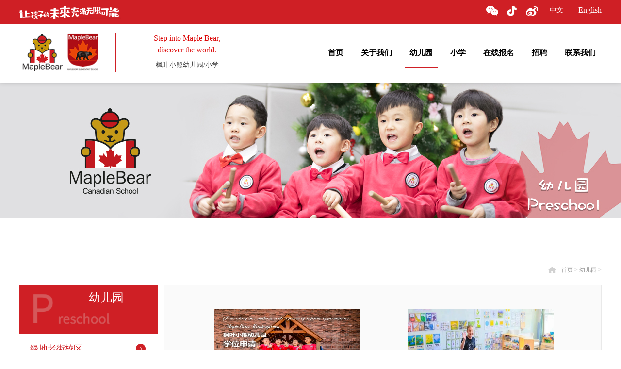

--- FILE ---
content_type: text/html;charset=utf-8
request_url: http://www.maplebear.cn/pro.aspx?FId=n3:3:3&pageindex=3
body_size: 15950
content:
<!DOCTYPE HTML PUBLIC "-//W3C//DTD HTML 4.01 Transitional//EN" "http://www.w3c.org/TR/1999/REC-html401-19991224/loose.dtd">


<html lang="zh-cn" xmlns="http://www.w3.org/1999/xhtml">
<head><title>
	幼儿园 - 枫叶小熊幼儿园 - 加拿大枫叶小熊 - 郑州市金水区枫叶小熊幼儿园
</title><meta name="keywords" content="幼儿园,郑州市枫叶小熊幼儿园"/><meta name="description" content="幼儿园,郑州市枫叶小熊幼儿园"/><link rel="canonical" href="http://www.maplebear.cn//pro.aspx?FId=n3:3:3&pageindex=3" /><meta name="renderer" content="webkit" /><meta content="text/html; charset=utf-8" http-equiv="Content-Type" /><link id="css__pro" rel="stylesheet" type="text/css" href="https://rc0.zihu.com/g5/M00/42/A8/CgAGbGi5KVWAPOJEAABsuMpK8Qc160.css" /><link rel="bookmark" href="https://rc0.zihu.com/g2/M00/A6/DF/CgAGe1tMEHmAFZ_iAAAF7087R5I615.png" /><link rel="shortcut icon" href="https://rc0.zihu.com/g2/M00/A6/DF/CgAGe1tMEHmAFZ_iAAAF7087R5I615.png" />
	
	<script type="text/javascript">var _jtime=new Date();function jqload(){window.jLoad=new Date()-_jtime;}function jqerror(){window.jLoad=-1;}</script>
    <script type="text/javascript" src="https://rc1.zihu.com/js/jq/jqueryV173.js" onload="jqload()" onerror="jqerror()" id="jquery"></script>
	<script type="text/javascript" src="https://rc1.zihu.com/js/pb/2/Public.js"></script>	
	<script type="text/javascript" src="https://rc1.zihu.com/js/tl/swfobject_modified.js"></script>
	<script type="text/javascript" src="https://rc1.zihu.com/js/tl/swfobject.js"></script>
	 
</head>
<body class="pro_body">
<form method="get" id="form1" name="form1" NavigateId="3" data-pid="02182182180145208019621120720001972000196213014501982090" data-mid="02080145208019621120720001972000196213014501982090">
<div class="aspNetHidden">
<input type="hidden" name="__VIEWSTATE" id="__VIEWSTATE" value="" />
</div>

        <div id="ea_h">
            <div class="top" >
                <div class="t_t" >
                    
                    <div class="xn_mc_header_1_wrap" id="xn_mc_header_1_wrap" >
                    <div id="header" class="header">
                        <div class="header_wrapper bg_red">
                            <div class="fix_width">
                                <div class="brandname">
                                    <div class="textwidget"><img src="https://rc1.zihu.com/rc/Heads/45129/images/logo_top.png" /></div>
                                    <div class="tagline_top">&nbsp; | &nbsp;
                                        
                                            <span name="_mc_index_1_head_intro3|">Step into Maple Bear，discover the world</span>
                                        
                                    </div>
                                </div>
                                <div class="social_icons">
                                    <div class="textwidget">
                                        <a href="javascript:;" target="_blank" class="fa fa-wechat">
                                            <span class="lg_ewm"><img src="https://rc0.zihu.com/g2/M00/AD/8D/CgAGe1tao6aALZ1MAAAYCweglQs978.png" /></span>                  
                                        </a>
                                        <a href="javascript:;" target="_blank" class="fa fa-facebook">
                                          <span class="douyin"><img src="https://rc0.zihu.com/g4/M00/3A/CC/CgAG0mIO8dCAB_7OAAbV8_3nV38992.png" /></span>
                                      </a>
                                        <a href="https://weibo.com/p/1006062049796981/home?from=page_100606&mod=TAB&is_all=1#place" target="_blank" class="fa fa-weibo"></a>
                                      
                                        <a href="http://www.maplebear.cn" target="_blank" class="fa fa-instagram fa_lft_m1">中文</a>
                                          <span class="fa-shux fashux1">|</span>
                                          
                                        <a href="http://en.maplebear.cn" target="_blank" class="fa fa-instagram fa_lft_m2">English</a>
                                          <span class="fa-shux fashux2">|</span>
                                          
                                    </div>
                                </div>
                            </div>
                        </div>
                        <div class="header_wrapper">
                            <div class="fix_width fix_height">
                                <div class="logo"><a href="index.aspx"></a></div>
                                <div class="tagline">
                                    <span name="_mc_index_1_head_intro1|" >Step into Maple Bear,<br>discover the world.</span>
                                    <p>
                                        <span name="_mc_index_1_head_intro2|" >枫叶小熊幼儿园/小学</span>
                                    </p>
                                </div>
                                <div class="menu">
                                    
                    <div id="xn_n_14_wrap" class="xn_n_14_wrap">
                        
                        <div class="xn_n_14_wrap_main">
                            <ul id="xn_n_14_VMenu1" class="type1Ul type1Ul_n000">
<li id="type1Li_n0" level=0 index=0 class="xn_n_14_wrap_menu1"><a href="/" target="_self" >首页</a></li>
<li id="type1Li_n1" level=0 data_id="1" type="n" index=1 class="xn_n_14_wrap_menu1">
<a href="about_complex.aspx?FId=n1:1:1" rel="nofollow" target="_self"><span name="xn_n_14_VMenu1915814272|T_Navigates|Id|1|Name">关于我们</span></a><ul id="type1Ul_t101" style="display:none" class="type1Ul type1Ul_t101">
<li id="type1Li_t101_1" data_id="1_143" class="xn_n_14_wrap_menu2" type="t" index=1 level=1><a href="about_complex.aspx?FId=n1:1:1" rel="nofollow" target="_self"><span name="xn_n_14_VMenu11867033130|T_NewsTypes|Id|143|Name">枫叶小熊项目介绍</span></a>
</li>
<li id="type1Li_t101_2" data_id="1_1" class="xn_n_14_wrap_menu2" type="t" index=2 level=1><a href="about_complex.aspx?FId=n1:1:1" rel="nofollow" target="_self"><span name="xn_n_14_VMenu11915150367|T_NewsTypes|Id|1|Name">我们的优势</span></a>
</li>
<li id="type1Li_t101_3" data_id="1_144" class="xn_n_14_wrap_menu2" type="t" index=3 level=1><a href="about_complex.aspx?FId=n1:1:1" rel="nofollow" target="_self"><span name="xn_n_14_VMenu1577434624|T_NewsTypes|Id|144|Name">我们的理念</span></a>
</li>
</ul>
</li>
<li id="type1Li_n3" level=0 data_id="3" type="n" index=2 class="xn_n_14_wrap_menu1">
<a href="prod_view.aspx?TypeId=10&Id=167&FId=t3:10:3" target="_self"><span name="xn_n_14_VMenu11064283348|T_Navigates|Id|3|Name">幼儿园</span></a><ul id="type1Ul_t301" style="display:none" class="type1Ul type1Ul_t301">
<li id="type1Li_t301_1" data_id="3_76" class="xn_n_14_wrap_menu2" type="t" index=1 level=1><a href="prod_view.aspx?TypeId=91&Id=171&FId=t3:91:3" target="_self"><span name="xn_n_14_VMenu11800670450|T_ProductTypes|Id|76|Name">绿地老街校区</span></a>
<ul id="type1Ul_t3762" style="display:none" class="type1Ul type1Ul_t3762">
<li id="type1Li_t3762_1" data_id="3_91" class="xn_n_14_wrap_menu3" type="t" index=1 level=2><a href="prod_view.aspx?TypeId=91&Id=171&FId=t3:91:3" target="_self"><span name="xn_n_14_VMenu11214432317|T_ProductTypes|Id|91|Name">园所特色</span></a>
</li>
<li id="type1Li_t3762_2" data_id="3_92" class="xn_n_14_wrap_menu3" type="t" index=2 level=2><a href="prod_view.aspx?TypeId=92&Id=184&FId=t3:92:3" target="_self"><span name="xn_n_14_VMenu1502757774|T_ProductTypes|Id|92|Name">师资团队</span></a>
</li>
<li id="type1Li_t3762_3" data_id="3_93" class="xn_n_14_wrap_menu3" type="t" index=3 level=2><a href="pro.aspx?TypeId=93&FId=t3:93:3" target="_self"><span name="xn_n_14_VMenu11864571941|T_ProductTypes|Id|93|Name">园所动态</span></a>
</li>
</ul>
</li>
<li id="type1Li_t301_2" data_id="3_77" class="xn_n_14_wrap_menu2" type="t" index=2 level=1><a href="prod_view.aspx?TypeId=95&Id=172&FId=t3:95:3" target="_self"><span name="xn_n_14_VMenu1227195930|T_ProductTypes|Id|77|Name">鑫苑景园校区</span></a>
<ul id="type1Ul_t3772" style="display:none" class="type1Ul type1Ul_t3772">
<li id="type1Li_t3772_1" data_id="3_95" class="xn_n_14_wrap_menu3" type="t" index=1 level=2><a href="prod_view.aspx?TypeId=95&Id=172&FId=t3:95:3" target="_self"><span name="xn_n_14_VMenu1782159105|T_ProductTypes|Id|95|Name">园所特色</span></a>
</li>
<li id="type1Li_t3772_2" data_id="3_96" class="xn_n_14_wrap_menu3" type="t" index=2 level=2><a href="prod_view.aspx?TypeId=96&Id=187&FId=t3:96:3" target="_self"><span name="xn_n_14_VMenu1591189692|T_ProductTypes|Id|96|Name">师资团队</span></a>
</li>
<li id="type1Li_t3772_3" data_id="3_97" class="xn_n_14_wrap_menu3" type="t" index=3 level=2><a href="pro.aspx?TypeId=97&FId=t3:97:3" target="_self"><span name="xn_n_14_VMenu11949101713|T_ProductTypes|Id|97|Name">园所动态</span></a>
</li>
</ul>
</li>
<li id="type1Li_t301_3" data_id="3_78" class="xn_n_14_wrap_menu2" type="t" index=3 level=1><a href="prod_view.aspx?TypeId=99&Id=173&FId=t3:99:3" target="_self"><span name="xn_n_14_VMenu11085130789|T_ProductTypes|Id|78|Name">天骄华庭校区</span></a>
<ul id="type1Ul_t3782" style="display:none" class="type1Ul type1Ul_t3782">
<li id="type1Li_t3782_1" data_id="3_99" class="xn_n_14_wrap_menu3" type="t" index=1 level=2><a href="prod_view.aspx?TypeId=99&Id=173&FId=t3:99:3" target="_self"><span name="xn_n_14_VMenu11848064861|T_ProductTypes|Id|99|Name">园所特色</span></a>
</li>
<li id="type1Li_t3782_2" data_id="3_100" class="xn_n_14_wrap_menu3" type="t" index=2 level=2><a href="prod_view.aspx?TypeId=100&Id=273&FId=t3:100:3" target="_self"><span name="xn_n_14_VMenu181377707|T_ProductTypes|Id|100|Name">师资团队</span></a>
</li>
<li id="type1Li_t3782_3" data_id="3_101" class="xn_n_14_wrap_menu3" type="t" index=3 level=2><a href="pro.aspx?TypeId=101&FId=t3:101:3" target="_self"><span name="xn_n_14_VMenu1596521465|T_ProductTypes|Id|101|Name">园所动态</span></a>
</li>
</ul>
</li>
<li id="type1Li_t301_4" data_id="3_74" class="xn_n_14_wrap_menu2" type="t" index=4 level=1><a href="prod_view.aspx?TypeId=83&Id=169&FId=t3:83:3" target="_self"><span name="xn_n_14_VMenu11148540680|T_ProductTypes|Id|74|Name">思念果岭校区</span></a>
<ul id="type1Ul_t3742" style="display:none" class="type1Ul type1Ul_t3742">
<li id="type1Li_t3742_1" data_id="3_83" class="xn_n_14_wrap_menu3" type="t" index=1 level=2><a href="prod_view.aspx?TypeId=83&Id=169&FId=t3:83:3" target="_self"><span name="xn_n_14_VMenu1945252461|T_ProductTypes|Id|83|Name">园所特色</span></a>
</li>
<li id="type1Li_t3742_2" data_id="3_84" class="xn_n_14_wrap_menu3" type="t" index=2 level=2><a href="prod_view.aspx?TypeId=84&Id=178&FId=t3:84:3" target="_self"><span name="xn_n_14_VMenu1645826923|T_ProductTypes|Id|84|Name">师资团队</span></a>
</li>
<li id="type1Li_t3742_3" data_id="3_85" class="xn_n_14_wrap_menu3" type="t" index=3 level=2><a href="pro.aspx?TypeId=85&FId=t3:85:3" target="_self"><span name="xn_n_14_VMenu11564679617|T_ProductTypes|Id|85|Name">园所动态</span></a>
</li>
</ul>
</li>
<li id="type1Li_t301_5" data_id="3_75" class="xn_n_14_wrap_menu2" type="t" index=5 level=1><a href="prod_view.aspx?TypeId=87&Id=170&FId=t3:87:3" target="_self"><span name="xn_n_14_VMenu145738835|T_ProductTypes|Id|75|Name">睿智禧园校区</span></a>
<ul id="type1Ul_t3752" style="display:none" class="type1Ul type1Ul_t3752">
<li id="type1Li_t3752_1" data_id="3_87" class="xn_n_14_wrap_menu3" type="t" index=1 level=2><a href="prod_view.aspx?TypeId=87&Id=170&FId=t3:87:3" target="_self"><span name="xn_n_14_VMenu11328745023|T_ProductTypes|Id|87|Name">园所特色</span></a>
</li>
<li id="type1Li_t3752_2" data_id="3_88" class="xn_n_14_wrap_menu3" type="t" index=2 level=2><a href="prod_view.aspx?TypeId=88&Id=181&FId=t3:88:3" target="_self"><span name="xn_n_14_VMenu12106498152|T_ProductTypes|Id|88|Name">师资团队</span></a>
</li>
<li id="type1Li_t3752_3" data_id="3_89" class="xn_n_14_wrap_menu3" type="t" index=3 level=2><a href="pro.aspx?TypeId=89&FId=t3:89:3" target="_self"><span name="xn_n_14_VMenu11869007028|T_ProductTypes|Id|89|Name">园所动态</span></a>
</li>
</ul>
</li>
<li id="type1Li_t301_6" data_id="3_73" class="xn_n_14_wrap_menu2" type="t" index=6 level=1><a href="prod_view.aspx?TypeId=79&Id=168&FId=t3:79:3" target="_self"><span name="xn_n_14_VMenu11820321318|T_ProductTypes|Id|73|Name">天伦庄园校区</span></a>
<ul id="type1Ul_t3732" style="display:none" class="type1Ul type1Ul_t3732">
<li id="type1Li_t3732_1" data_id="3_79" class="xn_n_14_wrap_menu3" type="t" index=1 level=2><a href="prod_view.aspx?TypeId=79&Id=168&FId=t3:79:3" target="_self"><span name="xn_n_14_VMenu1802613176|T_ProductTypes|Id|79|Name">园所特色</span></a>
</li>
<li id="type1Li_t3732_2" data_id="3_80" class="xn_n_14_wrap_menu3" type="t" index=2 level=2><a href="prod_view.aspx?TypeId=80&Id=175&FId=t3:80:3" target="_self"><span name="xn_n_14_VMenu11990557074|T_ProductTypes|Id|80|Name">师资团队</span></a>
</li>
<li id="type1Li_t3732_3" data_id="3_81" class="xn_n_14_wrap_menu3" type="t" index=3 level=2><a href="pro.aspx?TypeId=81&FId=t3:81:3" target="_self"><span name="xn_n_14_VMenu1863682203|T_ProductTypes|Id|81|Name">园所动态</span></a>
</li>
</ul>
</li>
<li id="type1Li_t301_7" data_id="3_72" class="xn_n_14_wrap_menu2" type="t" index=7 level=1><a href="https://flbook.mwkj.net/f/xOD14dxvBw" rel="nofollow" target="_self"><span name="xn_n_14_VMenu11700626709|T_ProductTypes|Id|72|Name">文化书屋</span></a>
</li>
</ul>
</li>
<li id="type1Li_n4" level=0 data_id="4" type="n" index=3 class="xn_n_14_wrap_menu1">
<a href="case.aspx?TypeId=29&FId=t4:29:4" target="_self"><span name="xn_n_14_VMenu1744000883|T_Navigates|Id|4|Name">小学</span></a><ul id="type1Ul_t401" style="display:none" class="type1Ul type1Ul_t401">
<li id="type1Li_t401_1" data_id="4_29" class="xn_n_14_wrap_menu2" type="t" index=1 level=1><a href="case.aspx?TypeId=29&FId=t4:29:4" target="_self"><span name="xn_n_14_VMenu11044449604|T_NewsTypes|Id|29|Name">小学介绍</span></a>
</li>
<li id="type1Li_t401_2" data_id="4_193" class="xn_n_14_wrap_menu2" type="t" index=2 level=1><a href="case.aspx?TypeId=193&FId=t4:193:4" target="_self"><span name="xn_n_14_VMenu11559618860|T_NewsTypes|Id|193|Name">环境设施</span></a>
</li>
<li id="type1Li_t401_3" data_id="4_194" class="xn_n_14_wrap_menu2" type="t" index=3 level=1><a href="case.aspx?TypeId=194&FId=t4:194:4" target="_self"><span name="xn_n_14_VMenu1467532978|T_NewsTypes|Id|194|Name">课程介绍</span></a>
</li>
<li id="type1Li_t401_4" data_id="4_211" class="xn_n_14_wrap_menu2" type="t" index=4 level=1><a href="case_complex.aspx?FId=t4:211:4&TypeId=211" target="_self"><span name="xn_n_14_VMenu1993644445|T_NewsTypes|Id|211|Name">小学动态</span></a>
</li>
</ul>
</li>
<li id="type1Li_n8" level=0 data_id="8" type="n" index=4 class="xn_n_14_wrap_menu1">
<a href="feedback.aspx?FId=n9:9:8" rel="nofollow" target="_self"><span name="xn_n_14_VMenu16919925|T_Navigates|Id|8|Name">在线报名</span></a></li>
<li id="type1Li_n6" level=0 data_id="6" type="n" index=5 class="xn_n_14_wrap_menu1">
<a href="job.aspx?FId=n11:11:6" rel="nofollow" target="_self"><span name="xn_n_14_VMenu1803829165|T_Navigates|Id|6|Name">招聘</span></a><ul id="type1Ul_t601" style="display:none" class="type1Ul type1Ul_t601">
<li id="type1Li_t601_1" data_id="6_201" class="xn_n_14_wrap_menu2" type="t" index=1 level=1><a href="job.aspx?TypeId=1&FId=t11:1:6" rel="nofollow" target="_self"><span name="xn_n_14_VMenu1194557456|T_NewsTypes|Id|201|Name">幼儿园招聘</span></a>
</li>
<li id="type1Li_t601_2" data_id="6_202" class="xn_n_14_wrap_menu2" type="t" index=2 level=1><a href="job.aspx?TypeId=2&FId=t11:2:6" rel="nofollow" target="_self"><span name="xn_n_14_VMenu11488970701|T_NewsTypes|Id|202|Name">小学招聘</span></a>
</li>
</ul>
</li>
<li id="type1Li_n7" level=0 data_id="7" type="n" index=6 class="xn_n_14_wrap_menu1">
<a href="contact.aspx?FId=n7:7:7" rel="nofollow" target="_self"><span name="xn_n_14_VMenu1993031761|T_Navigates|Id|7|Name">联系我们</span></a><ul id="type1Ul_t701" style="display:none" class="type1Ul type1Ul_t701">
<li id="type1Li_t701_1" data_id="7_13" class="xn_n_14_wrap_menu2" type="t" index=1 level=1><a href="contact.aspx?TypeId=13&FId=t7:13:7" rel="nofollow" target="_self"><span name="xn_n_14_VMenu1704201704|T_NewsTypes|Id|13|Name">各校区联系方式</span></a>
<ul id="type1Ul_t7132" style="display:none" class="type1Ul type1Ul_t7132">
<li id="type1Li_t7132_1" data_id="7_142" class="xn_n_14_wrap_menu3" type="t" index=1 level=2><a href="contact.aspx?TypeId=142&FId=t7:142:7" rel="nofollow" target="_self"><span name="xn_n_14_VMenu11732709967|T_NewsTypes|Id|142|Name">合作</span></a>
</li>
</ul>
</li>
</ul>
</li>
</ul>
<script type="text/javascript">var xn_n_14_VMenu1={normal:{class1:'xn_n_14_wrap_menu1',class2:'xn_n_14_wrap_menu2',class3:'xn_n_14_wrap_menu3',class4:'xn_n_14_wrap_menu4',class5:'xn_n_14_wrap_menu5',class6:'xn_n_14_wrap_menu6'},visited:{class1:'xn_n_14_wrap_menu1_2',class2:'xn_n_14_wrap_menu2_2',class3:'xn_n_14_wrap_menu3_2',class4:'xn_n_14_wrap_menu4_2',class5:'xn_n_14_wrap_menu5_2',class6:'xn_n_14_wrap_menu6_2',class6:'xn_n_14_wrap_menu6_2'},home:{defaultClass:'xn_n_14_wrap_menu1',visitedClass:'xn_n_14_wrap_menu1_2'},content:{defaultClass:'',visitedClass:'',focusClass:''},focus:{class1:'xn_n_14_wrap_menu1_cur',class2:'xn_n_14_wrap_menu2_cur',class3:'xn_n_14_wrap_menu3_cur',class4:'xn_n_14_wrap_menu4_cur',class5:'xn_n_14_wrap_menu5_cur',class6:'xn_n_14_wrap_menu6_cur'},beforeTag:{packUpClass:'',packDownClass:''},expendEffect:1,aniEffect:3,fIdParam:'FId',topUlId:'xn_n_14_VMenu1',homeLiId:'type1Li_n0'};xn_n_14_VMenu1.menu=new BaseControlMenu();xn_n_14_VMenu1.menu.Init('xn_n_14_VMenu1',xn_n_14_VMenu1);xn_n_14_VMenu1.menu.InitMenu('type1Ul_n000',xn_n_14_VMenu1);</script>
                        </div>
                        
                        
                    </div>

                                </div>
                                <div class="clear"></div>
                            </div>
                        </div>
                    </div>
                    </div>

                </div>
                
                <div id="ea_n">
</div>
                
            </div>
        </div>
        
  
        <div id="ea_ba">
            
            <div class="about_banner" id="about_banner">
                <div class="about_banner_m">
                    <img  data-original="https://rc0.zihu.com/g2/M00/E8/4B/CgAGe1vic7GAeV0JAAN4cykeX7Q970.jpg" alt="" />
                </div>
                
            </div>
            
        </div>
        
  
        <div id="ea_c">
            <div class="n_main">
                <div class="n_content">
                    
                    <div id="n_content_right_name_r" class="n_content_right_name_r">
                        <ul>
                            <li>
                                <span class="n_r_wz1">
                                    
                                    <span name="_n_r_wz1">your present position：</span>
                                    
                                </span><span class="n_r_wz2">
                                    <a href="/">
                                    <span name="_n_r_wz2">首页</span>
                                    </a>
                                </span><span class="n_r_wz3">></span>
                                <span class="n_r_wz4">
                                    <span id='ShoveWebControl_Text_products'><a href="pro.aspx?fid=n3:3:3" target="_self">幼儿园</a></span>
                                </span>
                                <span class="n_r_wz5">></span>
                                <span class="n_r_wz6">
                                    
                                </span>
                            </li>
                            <li>
                                <img src="https://rc1.zihu.com/rc/Contents/32623/Images/icpsp1_n_right_wz.png" alt="" />
                            </li>
                        </ul>
                        
                    </div>
                    
                  <div class="n_content_left">
                    <div class="n_content_left_t" id="n_content_left_t">
                      <span class="n_content_left_t1">
                        <span id='ShoveWebControl_Text1'>幼儿园</span>
                      </span><span class="n_content_left_t2">
                      
                      <span name="_nleft_n_name1">Products</span>
                      
                      </span>
                    </div>
                    <div class="n_content_left_cnt" id="n_content_left_cnt">
                      <ul id="ShoveWebControl_VMenu2" class="left_typeUl left_typeUl_n000" style="display:none">
<ul id="left_typeUl_t300" class="left_typeUl left_typeUl_t300">
<li id="left_typeLi_t300_1" data_id="3_76" class="left_menu1" type="t" index=1 level=0><a href="prod_view.aspx?TypeId=91&Id=171&FId=t3:91:3" target="_self"><span name="ShoveWebControl_VMenu21689803610|T_ProductTypes|Id|76|Name">绿地老街校区</span></a>
<ul id="left_typeUl_t3761" style="display:none" expend=0 class="left_typeUl left_typeUl_t3761">
<li id="left_typeLi_t3761_1" data_id="3_91" class="left_menu2" type="t" index=1 level=1><a href="prod_view.aspx?TypeId=91&Id=171&FId=t3:91:3" target="_self"><span name="ShoveWebControl_VMenu2328115743|T_ProductTypes|Id|91|Name">园所特色</span></a>
</li>
<li id="left_typeLi_t3761_2" data_id="3_92" class="left_menu2" type="t" index=2 level=1><a href="prod_view.aspx?TypeId=92&Id=184&FId=t3:92:3" target="_self"><span name="ShoveWebControl_VMenu2521242495|T_ProductTypes|Id|92|Name">师资团队</span></a>
</li>
<li id="left_typeLi_t3761_3" data_id="3_93" class="left_menu2" type="t" index=3 level=1><a href="pro.aspx?TypeId=93&FId=t3:93:3" target="_self"><span name="ShoveWebControl_VMenu21920353871|T_ProductTypes|Id|93|Name">园所动态</span></a>
</li>
</ul>
</li>
<li id="left_typeLi_t300_2" data_id="3_77" class="left_menu1" type="t" index=2 level=0><a href="prod_view.aspx?TypeId=95&Id=172&FId=t3:95:3" target="_self"><span name="ShoveWebControl_VMenu21059088787|T_ProductTypes|Id|77|Name">鑫苑景园校区</span></a>
<ul id="left_typeUl_t3771" style="display:none" expend=0 class="left_typeUl left_typeUl_t3771">
<li id="left_typeLi_t3771_1" data_id="3_95" class="left_menu2" type="t" index=1 level=1><a href="prod_view.aspx?TypeId=95&Id=172&FId=t3:95:3" target="_self"><span name="ShoveWebControl_VMenu2872586948|T_ProductTypes|Id|95|Name">园所特色</span></a>
</li>
<li id="left_typeLi_t3771_2" data_id="3_96" class="left_menu2" type="t" index=2 level=1><a href="prod_view.aspx?TypeId=96&Id=187&FId=t3:96:3" target="_self"><span name="ShoveWebControl_VMenu2230735319|T_ProductTypes|Id|96|Name">师资团队</span></a>
</li>
<li id="left_typeLi_t3771_3" data_id="3_97" class="left_menu2" type="t" index=3 level=1><a href="pro.aspx?TypeId=97&FId=t3:97:3" target="_self"><span name="ShoveWebControl_VMenu22113742263|T_ProductTypes|Id|97|Name">园所动态</span></a>
</li>
</ul>
</li>
<li id="left_typeLi_t300_3" data_id="3_78" class="left_menu1" type="t" index=3 level=0><a href="prod_view.aspx?TypeId=99&Id=173&FId=t3:99:3" target="_self"><span name="ShoveWebControl_VMenu2151327296|T_ProductTypes|Id|78|Name">天骄华庭校区</span></a>
<ul id="left_typeUl_t3781" style="display:none" expend=0 class="left_typeUl left_typeUl_t3781">
<li id="left_typeLi_t3781_1" data_id="3_99" class="left_menu2" type="t" index=1 level=1><a href="prod_view.aspx?TypeId=99&Id=173&FId=t3:99:3" target="_self"><span name="ShoveWebControl_VMenu21057596824|T_ProductTypes|Id|99|Name">园所特色</span></a>
</li>
<li id="left_typeLi_t3781_2" data_id="3_100" class="left_menu2" type="t" index=2 level=1><a href="prod_view.aspx?TypeId=100&Id=273&FId=t3:100:3" target="_self"><span name="ShoveWebControl_VMenu21525077352|T_ProductTypes|Id|100|Name">师资团队</span></a>
</li>
<li id="left_typeLi_t3781_3" data_id="3_101" class="left_menu2" type="t" index=3 level=1><a href="pro.aspx?TypeId=101&FId=t3:101:3" target="_self"><span name="ShoveWebControl_VMenu22115648984|T_ProductTypes|Id|101|Name">园所动态</span></a>
</li>
</ul>
</li>
<li id="left_typeLi_t300_4" data_id="3_74" class="left_menu1" type="t" index=4 level=0><a href="prod_view.aspx?TypeId=83&Id=169&FId=t3:83:3" target="_self"><span name="ShoveWebControl_VMenu21758650689|T_ProductTypes|Id|74|Name">思念果岭校区</span></a>
<ul id="left_typeUl_t3741" style="display:none" expend=0 class="left_typeUl left_typeUl_t3741">
<li id="left_typeLi_t3741_1" data_id="3_83" class="left_menu2" type="t" index=1 level=1><a href="prod_view.aspx?TypeId=83&Id=169&FId=t3:83:3" target="_self"><span name="ShoveWebControl_VMenu21021973745|T_ProductTypes|Id|83|Name">园所特色</span></a>
</li>
<li id="left_typeLi_t3741_2" data_id="3_84" class="left_menu2" type="t" index=2 level=1><a href="prod_view.aspx?TypeId=84&Id=178&FId=t3:84:3" target="_self"><span name="ShoveWebControl_VMenu21033901484|T_ProductTypes|Id|84|Name">师资团队</span></a>
</li>
<li id="left_typeLi_t3741_3" data_id="3_85" class="left_menu2" type="t" index=3 level=1><a href="pro.aspx?TypeId=85&FId=t3:85:3" target="_self"><span name="ShoveWebControl_VMenu21381668211|T_ProductTypes|Id|85|Name">园所动态</span></a>
</li>
</ul>
</li>
<li id="left_typeLi_t300_5" data_id="3_75" class="left_menu1" type="t" index=5 level=0><a href="prod_view.aspx?TypeId=87&Id=170&FId=t3:87:3" target="_self"><span name="ShoveWebControl_VMenu2797461411|T_ProductTypes|Id|75|Name">睿智禧园校区</span></a>
<ul id="left_typeUl_t3751" style="display:none" expend=0 class="left_typeUl left_typeUl_t3751">
<li id="left_typeLi_t3751_1" data_id="3_87" class="left_menu2" type="t" index=1 level=1><a href="prod_view.aspx?TypeId=87&Id=170&FId=t3:87:3" target="_self"><span name="ShoveWebControl_VMenu21063713628|T_ProductTypes|Id|87|Name">园所特色</span></a>
</li>
<li id="left_typeLi_t3751_2" data_id="3_88" class="left_menu2" type="t" index=2 level=1><a href="prod_view.aspx?TypeId=88&Id=181&FId=t3:88:3" target="_self"><span name="ShoveWebControl_VMenu2760082097|T_ProductTypes|Id|88|Name">师资团队</span></a>
</li>
<li id="left_typeLi_t3751_3" data_id="3_89" class="left_menu2" type="t" index=3 level=1><a href="pro.aspx?TypeId=89&FId=t3:89:3" target="_self"><span name="ShoveWebControl_VMenu22136131733|T_ProductTypes|Id|89|Name">园所动态</span></a>
</li>
</ul>
</li>
<li id="left_typeLi_t300_6" data_id="3_73" class="left_menu1" type="t" index=6 level=0><a href="prod_view.aspx?TypeId=79&Id=168&FId=t3:79:3" target="_self"><span name="ShoveWebControl_VMenu2297794487|T_ProductTypes|Id|73|Name">天伦庄园校区</span></a>
<ul id="left_typeUl_t3731" style="display:none" expend=0 class="left_typeUl left_typeUl_t3731">
<li id="left_typeLi_t3731_1" data_id="3_79" class="left_menu2" type="t" index=1 level=1><a href="prod_view.aspx?TypeId=79&Id=168&FId=t3:79:3" target="_self"><span name="ShoveWebControl_VMenu22107689104|T_ProductTypes|Id|79|Name">园所特色</span></a>
</li>
<li id="left_typeLi_t3731_2" data_id="3_80" class="left_menu2" type="t" index=2 level=1><a href="prod_view.aspx?TypeId=80&Id=175&FId=t3:80:3" target="_self"><span name="ShoveWebControl_VMenu2466062866|T_ProductTypes|Id|80|Name">师资团队</span></a>
</li>
<li id="left_typeLi_t3731_3" data_id="3_81" class="left_menu2" type="t" index=3 level=1><a href="pro.aspx?TypeId=81&FId=t3:81:3" target="_self"><span name="ShoveWebControl_VMenu21645556979|T_ProductTypes|Id|81|Name">园所动态</span></a>
</li>
</ul>
</li>
<li id="left_typeLi_t300_7" data_id="3_72" class="left_menu1" type="t" index=7 level=0><a href="https://flbook.mwkj.net/f/xOD14dxvBw" rel="nofollow" target="_self"><span name="ShoveWebControl_VMenu2322304698|T_ProductTypes|Id|72|Name">文化书屋</span></a>
</li>
</ul>
</ul>
<script type="text/javascript">var ShoveWebControl_VMenu2={normal:{class1:'left_menu1',class2:'left_menu2',class3:'left_menu3',class4:'left_menu4',class5:'left_menu5',class6:'left_menu6'},visited:{class1:'left_menu1_2',class2:'left_menu2_2',class3:'left_menu3_2',class4:'left_menu4_2',class5:'left_menu5_2',class6:'left_menu6_2',class6:'left_menu6_2'},home:{defaultClass:'nav_menu1',visitedClass:'nav_menu1_2'},content:{defaultClass:'',visitedClass:'',focusClass:''},focus:{class1:'left_menu1_cur',class2:'left_menu2_cur',class3:'left_menu3_cur',class4:'left_menu4_cur',class5:'left_menu5_cur',class6:'left_menu6_cur'},beforeTag:{packUpClass:'',packDownClass:''},expendEffect:1,aniEffect:2,fIdParam:'FId',topUlId:'ShoveWebControl_VMenu2'};ShoveWebControl_VMenu2.menu=new BaseControlMenu();ShoveWebControl_VMenu2.menu.Init('ShoveWebControl_VMenu2',ShoveWebControl_VMenu2);;</script>
                    </div>
                    
                  </div>
                    <div class="n_content_right">
                        <div class="n_content_right_name"></div>
                        <div class="n_content_right_m">
                            <div class="pro_cott">
                                <div class="pro_cott_left">
                                    
                                    <div class="xn_c_75_wrap" id="xn_c_75_wrap">
                                                                  
                                        <span class="xn_c_75_typename">
                                            <span id='xn_c_75_newstypename'>园所特色</span> 
                                        </span>
                                        <span class="xn_c_75_ename">
                                            <span id='xn_c_75_newsename'></span> 
                                        </span>
                                        
                                        
                                    </div>
                                    
                                    
                                    <div id="xn_c_products_27_wrap" class="xn_c_products_27_wrap">
                                        
                                        <div class="xn_c_products_27_Introbox">
                                            <span id='xn_c_products_27_Text1'></span>
                                        </div>
                                        
                                        
                                    </div>
                                    
                                </div>
                                
                                <div id="xn_c_products_31_wrap" class="xn_c_products_31_wrap">
                                    
                                    <div class="xn_c_products_31_picbox">
                                        <img class="" border="0" width="100" height="100" src="about:blank" alt="" title="" /><span id="xn_c_products_31_Image1"></span>
                                    </div>
                                    
                                    
                                </div>
                                
                            </div>
                            <div class="prod_futr">
                                <span name="_prod_futr">服务特点</span>
                                <p></p>
                            </div>
                            
                            <div id="xn_c_products_12_wrap" class="xn_c_products_12_wrap">
                                
                                <div class="xn_c_products_12_wbox">
                                    
                                            <div id="xn_c_products_12_Data_xn_c_products_12_jtstyle_0" class="xn_c_products_12_xhbox1">
                                                <div class="xn_c_products_12_number">
                                                    <span class="xn_c_products_12_nospan">13</span>
                                                </div>
                                                <div class="xn_c_products_12_lftbox">
                                                     <a target="_blank" href='prod_view.aspx?TypeId=93&Id=389&FId=t3:93:3'>
                                                        <img  data-original='https://rc0.zihu.com/g5/M00/32/E6/CgAGbGeqodeAdUHxAAOntBSPwxQ981.jpg' alt='挖到了天花板级的双语幼儿园' title='挖到了天花板级的双语幼儿园' />
                                                    </a>
                                                </div>
                                                <div class="xn_c_products_12_ritbox">
                                                    <div class="xn_c_products_12_name">
                                                        <span class="xn_c_products_12_name1">
                                                            
                                                            <span name="_products_12_name1">产品名称：</span>
                                                            
                                                        </span>
                                                        <span class="xn_c_products_12_name2">
                                                            <a target="_blank" href='prod_view.aspx?TypeId=93&Id=389&FId=t3:93:3'>
                                                                挖到了天花板级的双语幼儿园
                                                            </a>
                                                        </span>
                                                    </div>
                                                    <div class="xn_c_products_12_xinhao">
                                                        <span class="xn_c_products_12_xinhao1">
                                                            
                                                            <span name="_products_12_xinhao1">型号：</span>
                                                            
                                                        </span>
                                                        <span class="xn_c_products_12_xinhao2">
                                                            <a target="_blank" href='prod_view.aspx?TypeId=93&Id=389&FId=t3:93:3'>
                                                                
                                                            </a>
                                                        </span>
                                                    </div>
                                                    <div class="xn_c_products_12_time">
                                                        <span class="xn_c_products_12_time1">
                                                            
                                                            <span name="_products_12_time1">时间：</span>
                                                            
                                                        </span>
                                                        <span class="xn_c_products_12_time2">
                                                            <span id='xn_c_products_12_Data_xn_c_products_12_time2Text_0'>2024</span>
                                                        </span> 
                                                        <span class="xn_c_products_12_time3">-</span> 
                                                        <span class="xn_c_products_12_time4">
                                                            <span id='xn_c_products_12_Data_xn_c_products_12_time4Text_0'>12</span>
                                                        </span> 
                                                        <span class="xn_c_products_12_time5">-</span> 
                                                        <span class="xn_c_products_12_time6">
                                                            <span id='xn_c_products_12_Data_xn_c_products_12_time6Text_0'>09</span>
                                                        </span> 
                                                    </div>
                                                    <div class="xn_c_products_12_coent" ej="edit_span">
                                                        <span id='xn_c_products_12_Data_xn_c_products_12_coentText_0'>郑州宝藏双语幼儿园大揭秘&#160;What makes us unique？&#160;每一个孩子都是独一无二的对于父母来讲，找到一所好的幼儿园就像为孩子打开一扇发现新世界的窗让自由的风吹拂；让爱的甘霖浸润让温暖的阳光包围；让尊重的种子发芽&#160;Step into Maple Bear，and discover the world.来枫叶小熊，发现孩子的无限可能吧！幼儿园春季学位预约进行中&#160;【园所简介】枫叶小熊幼儿园绿地老街校区于2009年8月开园，是加拿大枫叶小熊早期教育项目在中国落地的第1所幼儿园，也是加拿大枫叶小熊世界学校的第68所学校。&#160;我们更是河南省内多项No.1的创造者&#160;第一所开展浸入式英语教学的幼儿园第一所具备正式校车资质的幼儿园第一所获得聘请外籍专家资格的幼儿园&#160;【课程特色】枫叶小熊采用融合中西方教育精华的主题单元式课程，让孩子在多元文化中快乐成长&#160;主题单元式课程和项目式课程，让孩子在英文环境中探索自然科学、数学、科技、创意美术、体适能、社交等多方面的综合能力&#160;双语教学模式，外教主导英文教学，中方老师主...</span>
                                                    </div>
                                                    <div class="xn_c_products_12_order">
                                                        <a target="_blank" href='order.aspx?Id=389&FId=t3:93:3'>
                                                            
                                                            <span name="_products_12_order">在线订购</span>
                                                            
                                                        </a>
                                                    </div>
                                                    <div class="xn_c_products_12_more">
                                                         <a target="_blank" href='prod_view.aspx?TypeId=93&Id=389&FId=t3:93:3'>
                                                            
                                                            <span name="_products_12_more">了解更多</span>
                                                            
                                                        </a>
                                                    </div>
                                                </div>
                                            </div>
                                        
                                            <div id="xn_c_products_12_Data_xn_c_products_12_jtstyle_1" class="xn_c_products_12_xhbox2">
                                                <div class="xn_c_products_12_number">
                                                    <span class="xn_c_products_12_nospan">14</span>
                                                </div>
                                                <div class="xn_c_products_12_lftbox">
                                                     <a target="_blank" href='prod_view.aspx?TypeId=93&Id=380&FId=t3:93:3'>
                                                        <img  data-original='https://rc0.zihu.com/g5/M00/2E/EA/CgAGbGdSVtOAVzYlAAsO5idyUOw642.png' alt='步入枫叶小熊，浸入式英语的意义具象化了！' title='步入枫叶小熊，浸入式英语的意义具象化了！' />
                                                    </a>
                                                </div>
                                                <div class="xn_c_products_12_ritbox">
                                                    <div class="xn_c_products_12_name">
                                                        <span class="xn_c_products_12_name1">
                                                            
                                                            <span name="_products_12_name1">产品名称：</span>
                                                            
                                                        </span>
                                                        <span class="xn_c_products_12_name2">
                                                            <a target="_blank" href='prod_view.aspx?TypeId=93&Id=380&FId=t3:93:3'>
                                                                步入枫叶小熊，浸入式英语的意义具象化了！
                                                            </a>
                                                        </span>
                                                    </div>
                                                    <div class="xn_c_products_12_xinhao">
                                                        <span class="xn_c_products_12_xinhao1">
                                                            
                                                            <span name="_products_12_xinhao1">型号：</span>
                                                            
                                                        </span>
                                                        <span class="xn_c_products_12_xinhao2">
                                                            <a target="_blank" href='prod_view.aspx?TypeId=93&Id=380&FId=t3:93:3'>
                                                                
                                                            </a>
                                                        </span>
                                                    </div>
                                                    <div class="xn_c_products_12_time">
                                                        <span class="xn_c_products_12_time1">
                                                            
                                                            <span name="_products_12_time1">时间：</span>
                                                            
                                                        </span>
                                                        <span class="xn_c_products_12_time2">
                                                            <span id='xn_c_products_12_Data_xn_c_products_12_time2Text_1'>2024</span>
                                                        </span> 
                                                        <span class="xn_c_products_12_time3">-</span> 
                                                        <span class="xn_c_products_12_time4">
                                                            <span id='xn_c_products_12_Data_xn_c_products_12_time4Text_1'>12</span>
                                                        </span> 
                                                        <span class="xn_c_products_12_time5">-</span> 
                                                        <span class="xn_c_products_12_time6">
                                                            <span id='xn_c_products_12_Data_xn_c_products_12_time6Text_1'>04</span>
                                                        </span> 
                                                    </div>
                                                    <div class="xn_c_products_12_coent" ej="edit_span">
                                                        <span id='xn_c_products_12_Data_xn_c_products_12_coentText_1'>上一篇文章，我们提到了为什么一定要学好英语，那么怎么样才能让孩子从小学好英语呢？&#160;提及英语学习，就不得不提到双语教学的最高境界——“浸入式英语教学”。&#160;浸入式教学的创始国是加拿大，加拿大通过近几十年的理论探讨和教育实践，使该教学法成为当今世界范围内第二语言教学的成功典范。&#160;早在1987年，加拿大的浸入式教学权威Fred H.Genesee教授就在他的著名专著《通过两种语言学习：浸入式双语教育》一书中给出如下定义：“一般来说，在给定的一学年中，至少百分之五十的教学必须通过第二语言来完成才能被认为是浸入式教学。”他对浸入式教学定义有时间性——涵盖全学年；还有完整性——包括所有学科课程。&#160;应该了解的是，在学科课堂教学中偶尔说几句英语课堂用语，不是双语教学；把学科课程做成英语科普课，也不是双语教学。&#160;而枫叶小熊，2009年引进加拿大早期教育项目课程，是河南省内首家采用英语浸入式教学法的老牌幼儿园，15年来始终坚持让孩子们用学习母语的方式学习英语，坚持“我们不教英语，我们用英语教学”。&#160;枫叶小熊是如何实施浸入式英语教学的呢？&#160;...</span>
                                                    </div>
                                                    <div class="xn_c_products_12_order">
                                                        <a target="_blank" href='order.aspx?Id=380&FId=t3:93:3'>
                                                            
                                                            <span name="_products_12_order">在线订购</span>
                                                            
                                                        </a>
                                                    </div>
                                                    <div class="xn_c_products_12_more">
                                                         <a target="_blank" href='prod_view.aspx?TypeId=93&Id=380&FId=t3:93:3'>
                                                            
                                                            <span name="_products_12_more">了解更多</span>
                                                            
                                                        </a>
                                                    </div>
                                                </div>
                                            </div>
                                        
                                            <div id="xn_c_products_12_Data_xn_c_products_12_jtstyle_2" class="xn_c_products_12_xhbox3">
                                                <div class="xn_c_products_12_number">
                                                    <span class="xn_c_products_12_nospan">15</span>
                                                </div>
                                                <div class="xn_c_products_12_lftbox">
                                                     <a target="_blank" href='prod_view.aspx?TypeId=93&Id=379&FId=t3:93:3'>
                                                        <img  data-original='https://rc0.zihu.com/g5/M00/2E/EC/CgAGbGdSWtOAacytAAy5mxJTptQ107.png' alt='为什么一定要学好英语？这是我听到的最好的答案！！' title='为什么一定要学好英语？这是我听到的最好的答案！！' />
                                                    </a>
                                                </div>
                                                <div class="xn_c_products_12_ritbox">
                                                    <div class="xn_c_products_12_name">
                                                        <span class="xn_c_products_12_name1">
                                                            
                                                            <span name="_products_12_name1">产品名称：</span>
                                                            
                                                        </span>
                                                        <span class="xn_c_products_12_name2">
                                                            <a target="_blank" href='prod_view.aspx?TypeId=93&Id=379&FId=t3:93:3'>
                                                                为什么一定要学好英语？这是我听到的最好的答案！！
                                                            </a>
                                                        </span>
                                                    </div>
                                                    <div class="xn_c_products_12_xinhao">
                                                        <span class="xn_c_products_12_xinhao1">
                                                            
                                                            <span name="_products_12_xinhao1">型号：</span>
                                                            
                                                        </span>
                                                        <span class="xn_c_products_12_xinhao2">
                                                            <a target="_blank" href='prod_view.aspx?TypeId=93&Id=379&FId=t3:93:3'>
                                                                
                                                            </a>
                                                        </span>
                                                    </div>
                                                    <div class="xn_c_products_12_time">
                                                        <span class="xn_c_products_12_time1">
                                                            
                                                            <span name="_products_12_time1">时间：</span>
                                                            
                                                        </span>
                                                        <span class="xn_c_products_12_time2">
                                                            <span id='xn_c_products_12_Data_xn_c_products_12_time2Text_2'>2024</span>
                                                        </span> 
                                                        <span class="xn_c_products_12_time3">-</span> 
                                                        <span class="xn_c_products_12_time4">
                                                            <span id='xn_c_products_12_Data_xn_c_products_12_time4Text_2'>12</span>
                                                        </span> 
                                                        <span class="xn_c_products_12_time5">-</span> 
                                                        <span class="xn_c_products_12_time6">
                                                            <span id='xn_c_products_12_Data_xn_c_products_12_time6Text_2'>03</span>
                                                        </span> 
                                                    </div>
                                                    <div class="xn_c_products_12_coent" ej="edit_span">
                                                        <span id='xn_c_products_12_Data_xn_c_products_12_coentText_2'>The limits of my language means the limits of my world.—— Ludwig Wittgenstein我语言的界限意味着我世界的界限。——路德维西•维特根斯坦为什么一定要学好英语？从他们的身上，我看到了最好的答案！&#160;PART 01语言观塑造了世界观&#160;MAPLE BEAR一位名叫巴乔爸爸的育儿博主，17年带娃环球旅行了40个国家，在网上分享过自己的经历。他带着孩子满世界挑学校，后来旅居泰国，然后全家又搬到芬兰，很多网友都评价说他们一定是“财务自由”。&#160;但是他却坚持认为真正给他们底气的是来源于“语言自由”！就好比学会了普通话，会让你离开自己的家乡，学好了英语，就会带你去更广阔的世界。学好英语让他们有了更多的选择。人气博主“哈佛亮爸”在一期视频中直言“英语就是筛人的工具”，“随便一个行业技能+英语，就能开拓新市场”。&#160;他举了个例子，有一位精通英语的程序员，他们把国内已经过气的播客重新包装，拿到国外做成了英文小语种的Bible播放器，出国卖给外国人，现在已经做到全球下载量第一了。说起来，技术比他们牛的程...</span>
                                                    </div>
                                                    <div class="xn_c_products_12_order">
                                                        <a target="_blank" href='order.aspx?Id=379&FId=t3:93:3'>
                                                            
                                                            <span name="_products_12_order">在线订购</span>
                                                            
                                                        </a>
                                                    </div>
                                                    <div class="xn_c_products_12_more">
                                                         <a target="_blank" href='prod_view.aspx?TypeId=93&Id=379&FId=t3:93:3'>
                                                            
                                                            <span name="_products_12_more">了解更多</span>
                                                            
                                                        </a>
                                                    </div>
                                                </div>
                                            </div>
                                        
                                            <div id="xn_c_products_12_Data_xn_c_products_12_jtstyle_3" class="xn_c_products_12_xhbox4">
                                                <div class="xn_c_products_12_number">
                                                    <span class="xn_c_products_12_nospan">16</span>
                                                </div>
                                                <div class="xn_c_products_12_lftbox">
                                                     <a target="_blank" href='prod_view.aspx?TypeId=101&Id=378&FId=t3:101:3'>
                                                        <img  data-original='https://rc0.zihu.com/g5/M00/2E/8C/CgAGbGdOW1mAEnh-ABEqyK5WvU0562.png' alt='出发！去我们的森林幼儿园！' title='出发！去我们的森林幼儿园！' />
                                                    </a>
                                                </div>
                                                <div class="xn_c_products_12_ritbox">
                                                    <div class="xn_c_products_12_name">
                                                        <span class="xn_c_products_12_name1">
                                                            
                                                            <span name="_products_12_name1">产品名称：</span>
                                                            
                                                        </span>
                                                        <span class="xn_c_products_12_name2">
                                                            <a target="_blank" href='prod_view.aspx?TypeId=101&Id=378&FId=t3:101:3'>
                                                                出发！去我们的森林幼儿园！
                                                            </a>
                                                        </span>
                                                    </div>
                                                    <div class="xn_c_products_12_xinhao">
                                                        <span class="xn_c_products_12_xinhao1">
                                                            
                                                            <span name="_products_12_xinhao1">型号：</span>
                                                            
                                                        </span>
                                                        <span class="xn_c_products_12_xinhao2">
                                                            <a target="_blank" href='prod_view.aspx?TypeId=101&Id=378&FId=t3:101:3'>
                                                                
                                                            </a>
                                                        </span>
                                                    </div>
                                                    <div class="xn_c_products_12_time">
                                                        <span class="xn_c_products_12_time1">
                                                            
                                                            <span name="_products_12_time1">时间：</span>
                                                            
                                                        </span>
                                                        <span class="xn_c_products_12_time2">
                                                            <span id='xn_c_products_12_Data_xn_c_products_12_time2Text_3'>2024</span>
                                                        </span> 
                                                        <span class="xn_c_products_12_time3">-</span> 
                                                        <span class="xn_c_products_12_time4">
                                                            <span id='xn_c_products_12_Data_xn_c_products_12_time4Text_3'>11</span>
                                                        </span> 
                                                        <span class="xn_c_products_12_time5">-</span> 
                                                        <span class="xn_c_products_12_time6">
                                                            <span id='xn_c_products_12_Data_xn_c_products_12_time6Text_3'>28</span>
                                                        </span> 
                                                    </div>
                                                    <div class="xn_c_products_12_coent" ej="edit_span">
                                                        <span id='xn_c_products_12_Data_xn_c_products_12_coentText_3'>大自然是一处能够调动所有感官，并且能够通过实践来学习的所在。深秋的思念果岭，是造物主用打翻的调色盘绘出的一幅斑斓画卷。林间，枫叶似火，红得热烈奔放；银杏叶金黄通透，在风中摇曳生姿，沙沙作响；秋水如镜，倒映着思念果岭的鹳雀楼和这绚烂的秋色，微风吹过，波光粼粼，美得令人心醉。这里藏着枫叶小熊的思念果岭校区——孩子们喜欢的森林幼儿园秋末，天骄校区的娃娃们，乘坐着校车，穿过繁华的市区去森林幼儿园做客。一走进思念果岭，孩子们就像一群欢快的小鸟扑进自然的怀抱，叽叽喳喳好不热闹。秋叶，随风飘落，引得孩子们纷纷跑去追逐、捡拾。他们拿着树叶或者仔细端详，或者互相讨论着叶片的形状和颜色，仿佛每一片叶子都是大自然给予的珍贵宝藏。#秋的翅膀&amp;多层宝塔#Linda老师有个好主意，她带着孩子们把捡拾到的叶子粘呀粘，叶子变成了一双美丽的秋天专属的翅膀。孩子们把叶子串呀串，叶子变成了超酷的多层宝塔。#银杏雨#草地上，Mel老师拿来了彩虹伞，孩子们把捡拾的银杏叶聚在伞中央，然后一起拉起伞，一起抖呀抖，叶子被高高抛向天空，再像下雨一样，纷纷下落。一场叶子雨，让老师和孩子都嘴角上扬。#森林小屋#林间小屋可能你会经常...</span>
                                                    </div>
                                                    <div class="xn_c_products_12_order">
                                                        <a target="_blank" href='order.aspx?Id=378&FId=t3:101:3'>
                                                            
                                                            <span name="_products_12_order">在线订购</span>
                                                            
                                                        </a>
                                                    </div>
                                                    <div class="xn_c_products_12_more">
                                                         <a target="_blank" href='prod_view.aspx?TypeId=101&Id=378&FId=t3:101:3'>
                                                            
                                                            <span name="_products_12_more">了解更多</span>
                                                            
                                                        </a>
                                                    </div>
                                                </div>
                                            </div>
                                        
                                            <div id="xn_c_products_12_Data_xn_c_products_12_jtstyle_4" class="xn_c_products_12_xhbox5">
                                                <div class="xn_c_products_12_number">
                                                    <span class="xn_c_products_12_nospan">17</span>
                                                </div>
                                                <div class="xn_c_products_12_lftbox">
                                                     <a target="_blank" href='prod_view.aspx?TypeId=93&Id=377&FId=t3:93:3'>
                                                        <img  data-original='https://rc0.zihu.com/g5/M00/2D/56/CgAGbGc6kNKAFhhSAA5jXivTBgE457.png' alt='破圈挑战！如何让孩子走出“舒适圈”？get户外活动新体验！' title='破圈挑战！如何让孩子走出“舒适圈”？get户外活动新体验！' />
                                                    </a>
                                                </div>
                                                <div class="xn_c_products_12_ritbox">
                                                    <div class="xn_c_products_12_name">
                                                        <span class="xn_c_products_12_name1">
                                                            
                                                            <span name="_products_12_name1">产品名称：</span>
                                                            
                                                        </span>
                                                        <span class="xn_c_products_12_name2">
                                                            <a target="_blank" href='prod_view.aspx?TypeId=93&Id=377&FId=t3:93:3'>
                                                                破圈挑战！如何让孩子走出“舒适圈”？get户外活动新体验！
                                                            </a>
                                                        </span>
                                                    </div>
                                                    <div class="xn_c_products_12_xinhao">
                                                        <span class="xn_c_products_12_xinhao1">
                                                            
                                                            <span name="_products_12_xinhao1">型号：</span>
                                                            
                                                        </span>
                                                        <span class="xn_c_products_12_xinhao2">
                                                            <a target="_blank" href='prod_view.aspx?TypeId=93&Id=377&FId=t3:93:3'>
                                                                
                                                            </a>
                                                        </span>
                                                    </div>
                                                    <div class="xn_c_products_12_time">
                                                        <span class="xn_c_products_12_time1">
                                                            
                                                            <span name="_products_12_time1">时间：</span>
                                                            
                                                        </span>
                                                        <span class="xn_c_products_12_time2">
                                                            <span id='xn_c_products_12_Data_xn_c_products_12_time2Text_4'>2024</span>
                                                        </span> 
                                                        <span class="xn_c_products_12_time3">-</span> 
                                                        <span class="xn_c_products_12_time4">
                                                            <span id='xn_c_products_12_Data_xn_c_products_12_time4Text_4'>11</span>
                                                        </span> 
                                                        <span class="xn_c_products_12_time5">-</span> 
                                                        <span class="xn_c_products_12_time6">
                                                            <span id='xn_c_products_12_Data_xn_c_products_12_time6Text_4'>15</span>
                                                        </span> 
                                                    </div>
                                                    <div class="xn_c_products_12_coent" ej="edit_span">
                                                        <span id='xn_c_products_12_Data_xn_c_products_12_coentText_4'>编者按：本期文章将带您走近枫叶小熊幼儿园新生代教师胡江姗，她凭借敏锐的觉察力，结合自己的教学经验与思考，为我们分享如何鼓励托班孩子们勇敢迈出“户外活动第一步”的独到见解。透过她的文字，我们感受到这位新生代教师对教育的热忱和追求。&#160;引领孩子们勇敢走出“舒适圈”，尽情享受户外活动的乐趣，让孩子们的未来充满无限可能！游戏是儿童的天性，户外活动可以释放孩子们的天性，促进幼儿健康成长，有利于孩子右脑的开发，也有利于提高孩子们的观察能力。&#160;但对于托班宝宝来说，有些户外活动是具有一定的挑战性的，孩子们之间的差异性也影响了他们在面对这些活动时是好奇还是害怕的心理。&#160;所以作为老师，如何在托班孩子们面对有一定挑战性的户外活动时有效激励他们勇敢尝试呢？PART 01给予帮助，幼儿迈过“最近发展区”&#160;Maple Bear对于托班宝宝来说，有些户外活动单凭自己是无法完成的，可能是因为活动本身有难度，或者孩子觉得自身无法完成。&#160;老师会根据不同活动的不同难度对孩子们进行不同的、恰当的帮助。这些帮助可以是语言上的引导，让孩子们自己行动，在此期间老师们会时刻关注每一位孩...</span>
                                                    </div>
                                                    <div class="xn_c_products_12_order">
                                                        <a target="_blank" href='order.aspx?Id=377&FId=t3:93:3'>
                                                            
                                                            <span name="_products_12_order">在线订购</span>
                                                            
                                                        </a>
                                                    </div>
                                                    <div class="xn_c_products_12_more">
                                                         <a target="_blank" href='prod_view.aspx?TypeId=93&Id=377&FId=t3:93:3'>
                                                            
                                                            <span name="_products_12_more">了解更多</span>
                                                            
                                                        </a>
                                                    </div>
                                                </div>
                                            </div>
                                        
                                            <div id="xn_c_products_12_Data_xn_c_products_12_jtstyle_5" class="xn_c_products_12_xhbox6">
                                                <div class="xn_c_products_12_number">
                                                    <span class="xn_c_products_12_nospan">18</span>
                                                </div>
                                                <div class="xn_c_products_12_lftbox">
                                                     <a target="_blank" href='prod_view.aspx?TypeId=93&Id=376&FId=t3:93:3'>
                                                        <img  data-original='https://rc0.zihu.com/g5/M00/2C/13/CgAGbGcoG-6AQLOzAAU33fbn7SE418.png' alt='六个温暖的校园小故事' title='六个温暖的校园小故事' />
                                                    </a>
                                                </div>
                                                <div class="xn_c_products_12_ritbox">
                                                    <div class="xn_c_products_12_name">
                                                        <span class="xn_c_products_12_name1">
                                                            
                                                            <span name="_products_12_name1">产品名称：</span>
                                                            
                                                        </span>
                                                        <span class="xn_c_products_12_name2">
                                                            <a target="_blank" href='prod_view.aspx?TypeId=93&Id=376&FId=t3:93:3'>
                                                                六个温暖的校园小故事
                                                            </a>
                                                        </span>
                                                    </div>
                                                    <div class="xn_c_products_12_xinhao">
                                                        <span class="xn_c_products_12_xinhao1">
                                                            
                                                            <span name="_products_12_xinhao1">型号：</span>
                                                            
                                                        </span>
                                                        <span class="xn_c_products_12_xinhao2">
                                                            <a target="_blank" href='prod_view.aspx?TypeId=93&Id=376&FId=t3:93:3'>
                                                                
                                                            </a>
                                                        </span>
                                                    </div>
                                                    <div class="xn_c_products_12_time">
                                                        <span class="xn_c_products_12_time1">
                                                            
                                                            <span name="_products_12_time1">时间：</span>
                                                            
                                                        </span>
                                                        <span class="xn_c_products_12_time2">
                                                            <span id='xn_c_products_12_Data_xn_c_products_12_time2Text_5'>2024</span>
                                                        </span> 
                                                        <span class="xn_c_products_12_time3">-</span> 
                                                        <span class="xn_c_products_12_time4">
                                                            <span id='xn_c_products_12_Data_xn_c_products_12_time4Text_5'>10</span>
                                                        </span> 
                                                        <span class="xn_c_products_12_time5">-</span> 
                                                        <span class="xn_c_products_12_time6">
                                                            <span id='xn_c_products_12_Data_xn_c_products_12_time6Text_5'>31</span>
                                                        </span> 
                                                    </div>
                                                    <div class="xn_c_products_12_coent" ej="edit_span">
                                                        <span id='xn_c_products_12_Data_xn_c_products_12_coentText_5'>#小熊信箱以爱之名，共绘温暖篇章&#160;—— 寻找枫叶小熊的“爱心使者”在这个快节奏的时代，总有一些平凡而伟大的人们，他们用爱心与坚持，温暖着这个世界。94岁的凉茶奶奶，36年如一日，无偿为路人递送着一杯杯凉茶，不仅润泽了赶路人，更温暖了无数人的心。她的故事，如同一缕温柔的阳光，照亮每个人的心田。&#160;在枫叶小熊这所洋溢着“爱、温暖、责任、真、尊重、自由”文化的校园中，关于爱的故事每天都在发生，无论是师长的关怀、同学的互助，还是那些不经意间的善意，都值得被铭记。&#160;这些，是发生在枫叶小熊6所幼儿园的故事，让我们一同去感受那些围绕在身边的美好吧！&#160;&#160;STORY1小班里的“大哥哥”&#160;# 有一种陪伴叫情系手足&#160;&#160;上学时仔仔帮兜兜提书包&#160;在枫叶小熊幼儿园，有一对今年2月下旬刚入园的兄弟俩——仔仔和兜兜。兄弟俩性格各异，但每天总会有一些温暖而有爱的小故事在他们身上悄然发生。&#160;每当用餐时间，仔仔（哥哥）都会细心地帮兜兜（弟弟）搬椅子，并安置座位。游戏时间，仔仔还会主动邀请兜兜一起玩耍，共同骑小车。排队喝水时，又...</span>
                                                    </div>
                                                    <div class="xn_c_products_12_order">
                                                        <a target="_blank" href='order.aspx?Id=376&FId=t3:93:3'>
                                                            
                                                            <span name="_products_12_order">在线订购</span>
                                                            
                                                        </a>
                                                    </div>
                                                    <div class="xn_c_products_12_more">
                                                         <a target="_blank" href='prod_view.aspx?TypeId=93&Id=376&FId=t3:93:3'>
                                                            
                                                            <span name="_products_12_more">了解更多</span>
                                                            
                                                        </a>
                                                    </div>
                                                </div>
                                            </div>
                                        
                                </div>
                                
                                 
                            </div>
                            
                             
                            <div id="fy" class="fy" data-type="block">
                                <div>
	<span class="fy_1">共</span><span class="fy_9">177</span><span class="fy_4">条</span><span class="fy_7">页次3/30</span><span class="fy_3"><a class="fy_3_A" href="/pro.aspx?FId=n3:3:3">首页</a></span><span class="fy_2"><a class="fy_2A"  href="/pro.aspx?FId=n3:3:3&pageindex=2">上一页</a></span><span class="fy_out"><a class="fy_out_A" href="/pro.aspx?FId=n3:3:3">1</a></span><span class="fy_out"><a class="fy_out_A" href="/pro.aspx?FId=n3:3:3&pageindex=2">2</a></span><span class="fy_on"><a class="fy_on_A">3</a></span><span class="fy_out"><a class="fy_out_A" href="/pro.aspx?FId=n3:3:3&pageindex=4">4</a></span><span class="fy_out"><a class="fy_out_A" href="/pro.aspx?FId=n3:3:3&pageindex=5">5</a></span><span class="fy_out"><a class="fy_out_A" href="/pro.aspx?FId=n3:3:3&pageindex=6">6</a></span><span class="fy_out"><a class="fy_out_A" href="/pro.aspx?FId=n3:3:3&pageindex=7">7</a></span><span class="fy_out"><a class="fy_out_A" href="/pro.aspx?FId=n3:3:3&pageindex=8">8</a></span><span class="fy_out"><a class="fy_out_A" href="/pro.aspx?FId=n3:3:3&pageindex=9">9</a></span><span class="fy_out"><a class="fy_out_A" href="/pro.aspx?FId=n3:3:3&pageindex=10">10</a></span><span >...</span><span class="fy_6"><a class="fy_6_A" href="/pro.aspx?FId=n3:3:3&pageindex=4">下一页</a></span><span class="fy_5"><a class="fy_6_A" href="/pro.aspx?FId=n3:3:3&pageindex=30">尾页</a></span>
</div>
								
                            </div>
                            
                        </div>
                    </div>
                    <div class="clear"></div>
                </div>
            </div>
        </div>
        
        <div id="ea_b">
            <div class="foot" >
                <div class="foot_c" >
                    
                    <div id="xn_mc_indadre_1_wrap" class="xn_mc_indadre_1_wrap" >
                        <div class="fot_top">
                            <div class="fot_tpadres">
                                <ul>
                                    <li>
                                        <span class="xn_fadre_tit">
                                            <span name="_mc_index_1_foot_adr1|" >天伦庄园校区</span>
                                        </span>
                                        <div class="xn_fadre_cent">
                                            <span name="_mc_index_1_foot_adr2|" >电话 ：0371-68013323<br>
                                            地址：郑州市惠济区清华园路26号</span>
                                        </div>
                                    </li>
                                    <li>
                                        <span class="xn_fadre_tit">
                                            <span name="_mc_index_1_foot_adr3|" >绿地老街校区</span>
                                        </span>
                                        <div class="xn_fadre_cent">
                                            <span name="_mc_index_1_foot_adr4|" >电话 ：0371-66886099<br>
                                            地址：郑州市郑东新区天赋路30号</span>
                                        </div>
                                    </li>
                                    <li>
                                        <span class="xn_fadre_tit">
                                            <span name="_mc_index_1_foot_adr5|" >鑫苑景园校区</span>
                                        </span>
                                        <div class="xn_fadre_cent">
                                            <span name="_mc_index_1_foot_adr6|" >电话 ：0371-67950688<br>
                                            地址：郑州市二七区合作路1号</span>
                                        </div>
                                    </li>
                                </ul>
                                <ul>
                                    <li>
                                        <span class="xn_fadre_tit">
                                            <span name="_mc_index_1_foot_adr7|" >天骄华庭校区</span>
                                        </span>
                                        <div class="xn_fadre_cent">
                                            <span name="_mc_index_1_foot_adr8|" >电话 ：0371-68988668<br>
                                            地址：郑州市文博东路28号</span>
                                        </div>
                                    </li>
                                    <li>
                                        <span class="xn_fadre_tit">
                                            <span name="_mc_index_1_foot_adr9|" >思念果岭校区</span>
                                        </span>
                                        <div class="xn_fadre_cent">
                                            <span name="_mc_index_1_foot_adr10|" >电话 ：0371-65997366<br>
                                            地址：郑州市惠济区江山路北四环86号</span>
                                        </div>
                                    </li>
                                    <li>
                                        <span class="xn_fadre_tit">
                                            <span name="_mc_index_1_foot_adr11|" >睿智禧园校区</span>
                                        </span>
                                        <div class="xn_fadre_cent">
                                            <span name="_mc_index_1_foot_adr12|" >电话：0371-56032218<br>
                                            地址：郑州市高新技术开发区梧桐街35号</span>
                                        </div>
                                    </li>
                                </ul>
                                <ul>
                                    <li class="xn_fadre_fead">
                                        <a href="javascript:;" class="wx_o">
                                            <span class="pic"><img src="https://rc1.zihu.com/rc/Bottoms/45130/images/fa-wechat_b.png"><img class="ewm" src="https://rc0.zihu.com/g2/M00/AD/8C/CgAGe1taoI-AOKEoAAAiXnZ5EXk626.png"></span>
                                            <p>
                                                <span name="_mc_index_1_foot_tcal1|" >幼儿园微信公众号</span>
                                            </p>
                                        </a>
                                        <a href="javascript:;" class="wx_t">
                                            <span class="pic"><img src="https://rc1.zihu.com/rc/Bottoms/45130/images/fa-wechat_b.png"><img class="ewm" src="https://rc0.zihu.com/g2/M00/AD/8C/CgAGe1taoISAHNdtAAAl4ETzvto003.png"></span>
                                            <p>
                                                <span name="_mc_index_1_foot_tcal2|" >小学微信公众号</span>
                                            </p>
                                        </a>
                                        <a href="https://weibo.com/p/1006062049796981/home?from=page_100606&mod=TAB&is_all=1#place" class="wb_o">
                                            <span class="pic"><img src="https://rc1.zihu.com/rc/Bottoms/45130/images/fa-weibo_b.png"><img class="ewm" src="https://rc0.zihu.com/g2/M00/AD/8C/CgAGe1taoGaAat-sAAAgAqIFolw980.png"></span>
                                            <p>
                                                
                                                    <span name="_mc_index_1_foot_tcal3|">新浪微博</span>
                                                
                                            </p>
                                        </a>
                                        <a href="javascript:;" class="fc_o">
                                            <span class="pic"><img src="https://rc0.zihu.com/g4/M00/3A/D6/CgAG0mIPDS-AHPGLAAAQKf0duaY041.png"><img class="ewm" src="https://rc0.zihu.com/g4/M00/3A/CC/CgAG0mIO8dCAB_7OAAbV8_3nV38992.png"></span>
                                            <p>
                                                
                                                    <span name="_mc_index_1_foot_tcal4|">抖音号</span>
                                                
                                            </p>
                                        </a>
                                    </li>
                                    <li>
                                        <span class="xn_fadre_tit_1">
                                            <span name="_mc_index_1_foot_adr13|" >枫叶小熊小学</span>
                                        </span>
                                        <div class="xn_fadre_cent">
                                            <span name="_mc_index_1_foot_adr14|" >电话 ：0371-86119696<br>
                                            地址：郑州市惠济区开元路109号(天河路与开元路向南200米)</span>
                                        </div>
                                    </li>
                                </ul>
                            </div>
                        </div>
                        <div class="fot_mid">
                            <div class="foot_wrap_wim">
                                    
                    <div id="foot_nav2" class="foot_nav2">
                        <ul id="ShoveWebControl_VMenu4" class="foot_type2Ul foot_type2Ul_n000">
<li id="foot_type2Li_n1" level=0 data_id="1" type="n" index=1 class="">
<a href="about_complex.aspx?FId=n1:1:1" rel="nofollow" target="_self"><span name="ShoveWebControl_VMenu4544732174|T_Navigates|Id|1|Name">关于我们</span></a></li>
<li id="foot_type2Li_n3" level=0 data_id="3" type="n" index=2 class="">
<a href="prod_view.aspx?TypeId=10&Id=167&FId=t3:10:3" target="_self"><span name="ShoveWebControl_VMenu4920924169|T_Navigates|Id|3|Name">幼儿园</span></a></li>
<li id="foot_type2Li_n4" level=0 data_id="4" type="n" index=3 class="">
<a href="case.aspx?TypeId=29&FId=t4:29:4" target="_self"><span name="ShoveWebControl_VMenu4282182366|T_Navigates|Id|4|Name">小学</span></a></li>
<li id="foot_type2Li_n8" level=0 data_id="8" type="n" index=4 class="">
<a href="feedback.aspx?FId=n9:9:8" rel="nofollow" target="_self"><span name="ShoveWebControl_VMenu4800918673|T_Navigates|Id|8|Name">在线报名</span></a></li>
<li id="foot_type2Li_n6" level=0 data_id="6" type="n" index=5 class="">
<a href="job.aspx?FId=n11:11:6" rel="nofollow" target="_self"><span name="ShoveWebControl_VMenu4336313167|T_Navigates|Id|6|Name">招聘</span></a></li>
<li id="foot_type2Li_n7" level=0 data_id="7" type="n" index=6 class="">
<a href="contact.aspx?FId=n7:7:7" rel="nofollow" target="_self"><span name="ShoveWebControl_VMenu41149094226|T_Navigates|Id|7|Name">联系我们</span></a></li>
</ul>
<script type="text/javascript">var ShoveWebControl_VMenu4={normal:{class1:'',class2:'',class3:'',class4:'',class5:'',class6:''},visited:{class1:'',class2:'',class3:'',class4:'',class5:'',class6:'',class6:''},home:{defaultClass:'',visitedClass:''},content:{defaultClass:'',visitedClass:'',focusClass:''},focus:{class1:'',class2:'',class3:'',class4:'',class5:'',class6:''},beforeTag:{packUpClass:'',packDownClass:''},expendEffect:1,aniEffect:1,fIdParam:'FId',topUlId:'ShoveWebControl_VMenu4'};ShoveWebControl_VMenu4.menu=new BaseControlMenu();ShoveWebControl_VMenu4.menu.Init('ShoveWebControl_VMenu4',ShoveWebControl_VMenu4);;</script>
                        
                    </div>

                            </div>
                        </div>
                      
                        <div class="fot_bot">
                            <div class="foot_wrap_wim">
                                <h3 class="fww_tit">
                                    <span name="_mc_index_1_foot_xbtit1|" >世界各地的枫叶小熊网站链接</span>
                                </h3>
                                <ul>
                                    
                                    <li><span class="coi"><img src="https://rc0.zihu.com/g2/M00/B9/1E/CgAGfFtb45GAcOjTAAAK0pmOp0s032.png"></span><a  href="https://www.maplebear.cn" target="_blank">中国</a></li>
                                     
                                    <li><span class="coi"><img src="https://rc0.zihu.com/g2/M00/B9/15/CgAGfFtb3i2AL-e-AAALIUaiT3Y975.png"></span><a  href="https://www.maplebear.in" target="_blank">印度</a></li>
                                     
                                    <li><span class="coi"><img src="https://rc0.zihu.com/g2/M00/B9/15/CgAGfFtb3oqAMpDQAAAKKY8yVoE012.png"></span><a  href="https://www.maplebear.com.mx" target="_blank">墨西哥</a></li>
                                     
                                    <li><span class="coi"><img src="https://rc0.zihu.com/g2/M00/AD/8F/CgAGe1taq3OAImptAAAMS-nAfcg274.png"></span><a  href="https://www.maplebear.com.br" target="_blank">巴西</a></li>
                                     
                                    <li><span class="coi"><img src="https://rc0.zihu.com/g2/M00/AD/8E/CgAGe1taqG6AFq_qAAAKB4I95WE114.png"></span><a  href="http://www.maplebear.ca/" target="_blank">加拿大总部</a></li>
                                     
                                    <li><span class="coi"><img src="https://rc0.zihu.com/g2/M00/B9/16/CgAGfFtb3zmAVtd7AAALM5S5dJU052.png"></span><a  href="https://www.maplebear-maroc.ma" target="_blank">摩洛哥</a></li>
                                     
                                    <li><span class="coi"><img src="https://rc0.zihu.com/g2/M00/B9/17/CgAGfFtb33yAe1BwAAAKZnI37ak327.png"></span><a  href="http://www.maplebear.sg/" target="_blank">新加坡</a></li>
                                     
                                    <li><span class="coi"><img src="https://rc0.zihu.com/g2/M00/B9/17/CgAGfFtb38OABmTuAAALLVTmjlY732.png"></span><a  href="https://www.maplebear.co.kr" target="_blank">韩国</a></li>
                                     
                                    <li><span class="coi"><img src="https://rc0.zihu.com/g2/M00/B9/17/CgAGfFtb4AqAX0xNAAALfoQd_1M274.png"></span><a  href="https://www.maplebear.in" target="_blank">斯里兰卡</a></li>
                                     
                                    <li><span class="coi"><img src="https://rc0.zihu.com/g2/M00/B9/17/CgAGfFtb4FaAQ9OuAAALHLxgYaI153.png"></span><a  href="https://www.maplebear.com.tr" target="_blank">土耳其</a></li>
                                     
                                    <li><span class="coi"><img src="https://rc0.zihu.com/g2/M00/B9/19/CgAGfFtb4K6AD67VAAAJDAtwiIo438.png"></span><a  href="https://www.maplebear.ae" target="_blank">阿拉伯联酋国</a></li>
                                     
                                    <li><span class="coi"><img src="https://rc0.zihu.com/g2/M00/B9/19/CgAGfFtb4PSAaoz-AAALc4WyiAg489.png"></span><a  href="https://www.maplebeartempe.com" target="_blank">美国</a></li>
                                     
                                    <li><span class="coi"><img src="https://rc0.zihu.com/g2/M00/B9/19/CgAGfFtb4T2AB2pqAAAKudij6qg732.png"></span><a  href="https://www.maplebear.vn" target="_blank">越南</a></li>
                                     
                                    <li><span class="coi"><img src="https://rc0.zihu.com/g2/M00/B9/1A/CgAGfFtb4ZGAEaUfAAALKAJSc7M112.png"></span><a  href="https://www.facebook.com/maplebeardhaka" target="_blank">孟加拉国</a></li>
                                     
                                    <li><span class="coi"><img src="https://rc0.zihu.com/g2/M00/B9/1B/CgAGfFtb4fSAT2roAAAKUL3CtdM418.png"></span><a  href="" target="_blank">肯尼亚</a></li>
                                     
                                    <li><span class="coi"><img src="https://rc0.zihu.com/g2/M00/3E/AF/CgAGfFzSJX6AaKghAAAHTNVEpnU436.jpg"></span><a rel="nofollow" href="" target="_blank">马来西亚</a></li>
                                     
                                    <li><span class="coi"><img src="https://rc0.zihu.com/g2/M00/B9/1B/CgAGfFtb4h2AJs8kAAAMAqFMX3c764.png"></span><a  href="https://www.facebook.com/MapleBearSchoolNepal" target="_blank">尼泊尔</a></li>
                                     
                                    <li><span class="coi"><img src="https://rc0.zihu.com/g2/M00/B9/1C/CgAGfFtb4meAT-f9AAAL2mLrdnk431.png"></span><a  href="https://www.facebook.com/MapleBearSchoolPhilippines" target="_blank">菲律宾</a></li>
                                     
                                    <li><span class="coi"><img src="https://rc0.zihu.com/g3/M00/39/6A/CgAH516FtWmAI7CQAACtw8BQsB0999.png"></span><a rel="nofollow" href="" target="_blank">阿根廷</a></li>
                                     
                                    <li><span class="coi"><img src="https://rc0.zihu.com/g3/M00/39/6C/CgAH516FuKOAA8WYAAA_7B-s9Mk990.png"></span><a rel="nofollow" href="" target="_blank">秘鲁</a></li>
                                     
                                    <li><span class="coi"><img src="https://rc0.zihu.com/g3/M00/39/6C/CgAH516FuZCAYuRCAACExnvs_p8970.png"></span><a rel="nofollow" href="https://www.maplebear-cee.com" target="_blank">保加利亚</a></li>
                                     
                                    <li><span class="coi"><img src="https://rc0.zihu.com/g3/M00/39/6D/CgAH516Fu8uAYQTUAABLVHUNcHI836.png"></span><a rel="nofollow" href="http://maplebear-cee.com" target="_blank">罗马尼亚</a></li>
                                     
                                    <li><span class="coi"><img src="https://rc0.zihu.com/g3/M00/38/B9/CgAH6F6FwXGAd_KoAAEJqr3XR6o322.png"></span><a rel="nofollow" href="" target="_blank">泰国</a></li>
                                     

                                </ul>
                            </div>
                          
                        </div>
                    </div>
                    
                
                <div class="xn_mc_fotcopy_1_wrap" id="xn_mc_fotcopy_1_wrap" >
                    <div class="xn_mc_fotcopy_1_wrap" id="xn_mc_fotcopy_1_wrap" >
                        <div class="xn_fotcopy">
                            <span name="_mc_index_1_foot_copy1|" >枫叶小熊中国官网</span>
                            <span name="_mc_index_1_foot_copy2|" ><a href="http://www.beian.miit.gov.cn" target="_blank">豫ICP备11004050号</a></span>
                            <span name="_mc_index_1_foot_copy3|" >犀牛云提供企业云服务</span>
                        </div>
                    </div>
                </div>
                
                </div>
            </div>
        </div>        
        
        <div id="ea_m">
            
            <div id="xn_mc_yxfdc_1_wrap" class="xn_mc_yxfdc_1_wrap" >
                <a href="javascript:;" class="lt1" target="_blank"></a>
                <a href="javascript:;" class="lt2" target="_blank"><img class="ewm" src="https://rc1.zihu.com/rc/Marketings/45131/images/fa-weibo_b_ewm.png"></a>
                <a href="javascript:;" class="lt3" target="_blank"><img class="ewm" src="https://rc1.zihu.com/rc/Marketings/45131/images/fa-wechat_b_ewm.png"></a>
                <a href="javascript:;" class="lt4" target="_blank"><img class="ewm" src="https://rc1.zihu.com/rc/Marketings/45131/images/fa-wechat_b_ewm_xx.png"></a>
                <a href="javascript:;" class="lt5" target="_blank"></a>
                <a href="#ea_h" class="lt6"></a>
            </div>
             
            
        </div>
        
 
<div id="ea_pi"></div>

 
<div id="ea_wj"></div>

  <input type="hidden" id="pageId" value="14" />
  <script id="js__pro" type="text/javascript" src="https://rc0.zihu.com/g2/M00/E8/8B/CgAGfFvFomaAOFqpAAAGLmRUXcI3068.js" ></script>

<script type='text/javascript'>(function(){function e(b,a){var c=b.getItem(a);if(!c)return'';c=JSON.parse(c);return c.time&&new Date(c.time)<new Date?'':c.val||''}var l=new Date,g=null,k=function(){window.acessFinish=new Date-l};window.addEventListener?window.addEventListener('load',k):window.attachEvent&&window.attachEvent('onload',k);var g=setTimeout(function(){g&&clearTimeout(g);var b=document.location.href,a;a=/\.html|.htm/.test(document.location.href)?document.forms[0].getAttribute('Page'):'';b='/Admin/Access/Load.ashx?ver\x3d1\x26req\x3d'+h(b);a&&(b+='\x26f\x3d'+h(a));a=h(window.document.referrer);if(!(2E3<a.length)){var c=e(localStorage,'_hcid'),f=e(sessionStorage,'_hsid'),d=e(localStorage,'_huid');a&&(b+='\x26ref\x3d'+a);c&&(b+='\x26_hcid\x3d'+c);f&&(b+='\x26_hsid\x3d'+f);d&&(b+='\x26_huid\x3d'+d);b+='\x26sw\x3d'+screen.width+'\x26sh\x3d'+screen.height;b+='\x26cs\x3d'+(window.jLoad?window.jLoad:-1);$?$.getScript(b):(a=document.createElement('script'),a.src=b,document.body.appendChild(a))}},3E3),d=null,h=function(b){if(!b)return'';if(!d){d={};for(var a=0;10>a;a++)d[String.fromCharCode(97+a)]='0'+a.toString();for(a=10;26>a;a++)d[String.fromCharCode(97+a)]=a.toString()}for(var c='',f,e,g=b.length,a=0;a<g;a++)f=b.charAt(a),c=(e=d[f])?c+('x'+e):c+f;return encodeURIComponent(c).replace(/%/g,'x50').replace(/\./g,'x51')}})();</script></form>
</body>
</html>



--- FILE ---
content_type: text/css
request_url: https://rc0.zihu.com/g5/M00/42/A8/CgAGbGi5KVWAPOJEAABsuMpK8Qc160.css
body_size: 27704
content:


@charset "utf-8";

html, body, div, p, ul, ol, li, dl, dt, dd, h1, h2, h3, h4, h5, h6, form, input, select, button, textarea, iframe, table, th, td {margin: 0; padding: 0; }
img { border: 0 none; vertical-align: top; }
ul,li,dl,dd,dt { list-style-type: none; }
i,em,cite { font-style: normal; }
body {  -webkit-text-size-adjust:none;  font-family:"微软雅黑";}
a{ text-decoration: none; }
.clear,.cle {clear:both;}
a,area { blr:expression(this.onFocus=this.blur()) }   
a:focus { outline: none; }    
#ea_h,#ea_ba,#ea_c,#ea_b{min-width: 1200px;}



.xn_n_14_wrap{position: relative; background:url(https://rc1.zihu.com/rc/Heads/45129/Images/inpsp1_nav_bg.png?d=20180727123032992) repeat-x; height:60px; width:100%; text-align:center;}
.xn_n_14_wrap_main{margin:0 auto; width:100%; height:60px; background: url(https://rc1.zihu.com/rc/Heads/45129/Images/inpsp1_nav_mainbg.png?d=20180727123032992) right top no-repeat;}
.xn_n_14_wrap_menu1 {height:58px; line-height: 58px; vertical-align: top; font-size:16px; padding: 0 10px; margin: 0 6px; display: inline-block;position: relative; }
.xn_n_14_wrap_menu1 a{color:#333;  text-decoration:none;}
.xn_n_14_wrap_menu1_2 {height:58px; line-height: 58px; vertical-align: top; font-size:16px; padding: 0 10px; margin: 0 6px; display: inline-block; border-bottom: 2px solid #cf1f25;}
.xn_n_14_wrap_menu1_2 a{color:#333; text-decoration:none;}
.xn_n_14_wrap_menu1_cur {height:58px; line-height: 58px; vertical-align: top; font-size:16px; padding: 0 10px; margin: 0 6px; display: inline-block; border-bottom: 2px solid #cf1f25;}
.xn_n_14_wrap_menu1_cur a{color:#333;  text-decoration:none;}
.xn_n_14_wrap_menu2 a{color:#333;font-weight:normal;line-height:30px !important;}
.xn_n_14_wrap_main ul li ul li:hover{background: #CF1F25;}
.type1Ul type1Ul_t101{display:none !important}
.xn_n_14_wrap_main ul li ul li:hover a{color:#fff;}
.xn_n_14_wrap_menu2 a:hover{color:#fff;}
.xn_n_14_wrap_main ul{width:1000px;text-align:left}
.xn_n_14_wrap_main ul li ul{width:auto;height: 50px;font-size: 20px;background:#f8f8f8;position: absolute;top:73px;margin-left:-110px}
.xn_n_14_wrap_main ul  #type1Li_n3 ul{width:auto;height: 50px;font-size: 20px;background:#f8f8f8;position: absolute;top:73px;margin-left:-350px  !important;}
.xn_n_14_wrap_main ul li ul li{;height: 50px;font-size: 14px;color:#000;    float: left;padding: 0 20px;position: relative;}
.xn_n_14_wrap_main ul li ul li ul{width: 0;height: 0;font-size: 0;display:none !important}
#type1Ul_t301{width: 840px!important;}
#type1Ul_t701{width: 220px!important;}
#type1Ul_t101{display: none!important;}


.top{ width: 100%; z-index:999; position:relative; background: url(https://rc1.zihu.com/rc/Heads/45129/Images/ihpsp1_top_bg.gif?d=20180727123032992) repeat-x; }
.t_t{position:relative; z-index:100; width:1000px; margin:0 auto; height:170px;}


.xn_mc_header_1_wrap .header {
	position: fixed;top: 0;left: 0;margin: 0 auto;width: 100%;height: 170px;background: #ffffff;font-size: 14px;
	-webkit-box-shadow: 0 0 10px rgba(0,0,0,0.2);
	-moz-box-shadow: 0 0 10px rgba(0,0,0,0.2);
	box-shadow: 0 0 10px rgba(0,0,0,0.2);
	-webkit-transition: all 0.3s linear 0s;
	-moz-transition: all 0.3s linear 0s;
	-o-transition: all 0.3s linear 0s;
	transition: all 0.3s linear 0s;
	-webkit-box-sizing: border-box;
	-moz-box-sizing: border-box;
	box-sizing: border-box;
	z-index: 1000;
}
.header a {
	color: inherit;
}
.header .header_wrapper:first-child {
	padding: 12px 30px 11px;
}
.header.minimize {
	height: 150px;
}
.header .header_wrapper {
	
	margin: 0 auto;
	padding: 17px 30px 11px;
	width: 100%;
	-webkit-box-sizing: border-box;
	-moz-box-sizing: border-box;
	box-sizing: border-box;
}
.header.minimize .header_wrapper {
	padding: 12px 30px 11px;
}
.header .header_wrapper .brandname .textwidget {
	float: left;
}
.header .header_wrapper .brandname {
	color: #fff;
	float: left;
	font-weight: 600;
	font-size: 17px;
	line-height: 17px;
	text-transform: uppercase;
}
.social_icons{float: right; color: #fff;}
.social_icons a{display: inline-block; vertical-align: middle; width: 25px;height: 21px; position: relative; margin-left: 12px;}
.social_icons .lg_ewm{    position: absolute;
    display: none;
    
    
    border: 1px solid #050001;
    left: -181px;
    top: 0px;
    z-index: 999999;}
.social_icons .lg_ewm img {
    width: 160px;
}
.douyin{position: absolute;
    display: none;
    width: auto; 
    height: auto; 
    border: 1px solid #050001;
    left: -170px;
    top: 0px;
    z-index: 99999;}
.douyin img {
    width: 160px;
}
.social_icons a.fa-instagram{width: auto;}
.social_icons a.fa_lft_m2{margin-left: 0;font-size: 16px;}
.social_icons .fa-shux{width: 23px;text-align: center;display: inline-block;}
.social_icons .fashux2{display:none;}
.social_icons a.fa-wechat{background: url(https://rc1.zihu.com/rc/Heads/45129/images/fa-wechat.png?d=20180727123032898) no-repeat;}
.social_icons a.fa-wechat:hover .lg_ewm{display:block;}
.social_icons a.fa-facebook:hover .douyin{display:block;}
.social_icons a.fa-facebook{background: url(https://rc0.zihu.com/g4/M00/3A/D4/CgAG0mIPCFeAaxAOAAAOlwza6e4367.png) no-repeat;}
.social_icons a.fa-weibo{background: url(https://rc1.zihu.com/rc/Heads/45129/images/fa-weibo.png?d=20180727123032898) no-repeat; margin-right: 8px;}
.header .header_wrapper .logo {
	position: relative;
	float: left;
	width: 174px;
	height: 85px;
	background-image: url(https://rc0.zihu.com/g4/M00/77/73/CgAG0mPq_zOALP7-AABM48cVsY8544.png);
	background-repeat: no-repeat;
	background-position: 100% 100%;
	-webkit-background-size: 100%;
	-moz-background-size: 100%;
	-o-background-size: 100%;
	background-size: 100%;
	-webkit-transition: all 0.3s linear 0s;
	-moz-transition: all 0.3s linear 0s;
	-o-transition: all 0.3s linear 0s;
	transition: all 0.3s linear 0s;
}
.header.minimize .header_wrapper .logo {
	width: 150px;
	height: 75px;
	background: url(https://rc0.zihu.com/g4/M00/77/73/CgAG0mPq_zOALP7-AABM48cVsY8544.png) no-repeat;
	background-size: 100%;
}
.header .header_wrapper .logo a {
	width: 100%;
	height: 100%;
	display: block;
}
.header .header_wrapper .tagline {
	position: relative;
	float: left;
	text-align: center;
	margin-left: 23px;
	padding: 0px 15px;
	width: 263px;
	font-weight: 400;
	font-size: 16px;
	line-height: 24px;
	color: #dc0606;
	border-left: solid 2px #cf1f25;
}
.header .header_wrapper .tagline p{font-size: 14px; line-height: 28px; color: #333333; margin-top: 5px;}
.header.minimize .header_wrapper .tagline {
	display: none;
}
.header .header_wrapper .tagline_top {
	float: left;
	font-family: "Lato", Arial, Helvetica, san-serif;
	font-weight: 400;
	text-transform: none;
	display: none;
}
.header.minimize .header_wrapper .tagline_top {
	display: block;
}
.social_icons i {
	float: left;
	padding: 0 6px;
	font-size: 17px;
	line-height: 15px;
	display: block;
}
.bg_red {background: #cf1f25;}
.full_width, .fix_width, .half_column{
	position: relative;
	-webkit-box-sizing: border-box;
	-moz-box-sizing: border-box;
	box-sizing: border-box;
}
.fix_width {
	margin: 0 auto;
	padding: 0;
	width: 100%;
	max-width: 1200px;
	height: 27px;
}
.fix_height{height: auto;}
.alignleft{float: left;}
.alignright{float: right;}
.txt_white{color: #fff;}
.menu {
	position: relative;
	float: right;
	margin-top: 13px;
	padding: 0;
	width: auto;
	max-width: 580px;
	font-weight: 600;
	font-size: 14px;
	line-height: 15px;
	color: #000000;
	text-transform: uppercase;
	-webkit-transition: all 0.3s linear 0s;
	-moz-transition: all 0.3s linear 0s;
	-o-transition: all 0.3s linear 0s;
	transition: all 0.3s linear 0s;
	z-index: 2;
}
.minimize .menu {
	margin-top: 15px;
}
.menu-list {
	position: relative;
	margin: 0;
	text-align: left;
	display: block;
}
.menu-item {
	float: left;
	position: relative;
	margin: 0;
	padding: 0 7px;
	width: auto;
	list-style: none;
	*display: inline;
	zoom: 1;
	-webkit-box-sizing: border-box;
	-moz-box-sizing: border-box;
	box-sizing: border-box;
	-webkit-transition: all 0.3s linear 0s;
	-moz-transition: all 0.3s linear 0s;
	-o-transition: all 0.3s linear 0s;
	transition: all 0.3s linear 0s;
}
.menu-item > a {
	margin: 0;
	padding: 4px 0;
	color: #000000;
	text-align: left;
	text-decoration: none;
	border-bottom: solid 2px transparent;
	display: inline-block;
	-webkit-transition: all 0.3s linear 0s;
	-moz-transition: all 0.3s linear 0s;
	-o-transition: all 0.3s linear 0s;
	transition: all 0.3s linear 0s;
}
.menu-item > a:hover {
	filter: alpha(opacity=50); 
    opacity: 0.5;
}
.menu-item.own_sp {
	margin-left: 8px;
	padding-left: 8px;
	padding-right: 0;
	background: url(https://rc1.zihu.com/rc/Heads/45129/Images/nav_divider.gif?d=20180727123032898) no-repeat 0% 7px;
}
.menu-item.own_sp a {
	padding: 4px 8px;
	color: #cf1f25;
}
.menu-item.own_sp a:hover {
	color: #ffffff;
	background: #cf1f25;
	filter: alpha(opacity=100);
    opacity: 1;
}
.menu-item.own_sp.current-menu-item a {
	border-bottom: none;
}
.menu-item.current-menu-item a,
.menu-item.current-menu-ancestor a {
	border-bottom: solid 2px #c7990b;
}
.menu-mobile {
	position: absolute;
	top: 15px;
	right: 0;
	width: 60px;
	height: 60px;
	text-indent: -40px;
	background: url(https://rc1.zihu.com/rc/Heads/45129/Images/nav_icon.png?d=20180727123032898) no-repeat 50% 50%;
	display: none; 
	cursor: pointer;
	z-index: 1;
}
.minimize .menu-mobile {
	top: 0;
}
.menu-mobile.active {
	background: url(https://rc1.zihu.com/rc/Heads/45129/Images/nav_icon_close.png?d=20180727123032898) no-repeat 50% 50%;
	-webkit-transition: all 0.3s linear 0s;
	-moz-transition: all 0.3s linear 0s;
	-o-transition: all 0.3s linear 0s;
	transition: all 0.3s linear 0s;
}




.about_banner_m img{height:280px;width: 100%;}

.about_banner img{height:280px;width: 100%;}


.about_banner{width:100%; height:350px; overflow: hidden; position:relative; margin:0 auto;}
.about_banner_m{Z-INDEX:0; width:1920px; height:350px; position:absolute; left:50%; margin-left:-960px;}




.fy{ width:100%; margin-top:40px;margin-bottom: 40px;clear: both; text-align:center;height: 25px;line-height: 25px;overflow: hidden; font-size:0px; }
.fy span{ vertical-align:top; }
.fy_1{display: none;}
.fy_2{margin-left:6px; margin-right:6px;height: 25px;display: inline-block;font-size: 14px;color: #999;}
.fy_2 a,.fy_6 a{display: block;color: #999;}
.fy_2 a:hover,.fy_6 a:hover{color: #cf1f25;}
.fy_3{margin-left:5px; margin-right:5px;display: none;}
.fy_4{display: none;}
.fy_5{margin-left:5px; margin-right:5px;display: none;}
.fy_6{margin-left:6px; margin-right:6px;height: 25px;display: inline-block;font-size: 14px;color: #999;}
.fy_7{ margin-left:5px; margin-right:5px;display: none;}
.fy_8{display: none;}
.fy_9{display: none;}
.fy_out{margin-left:4px; margin-right:4px;font-size: 14px;width: 40px;height: 25px;display: inline-block;}
.fy_out a{display: block;width:38px;height: 23px;line-height: 23px;text-align: center;border: 1px solid #175ca1;color: #175ca1; }
.fy_on a{display: block;width:38px;height: 23px;line-height: 23px;text-align: center;border: 1px solid #cf1f25;color: #fff;background: #cf1f25;}
.fy_on{margin-left:4px; margin-right:4px;font-size: 14px;width: 40px;height: 25px;display: inline-block;}


.n_content_right_name_r{width:1200px; height:60px;margin-top: 6px; color:#999999; font-size:12px; text-align:right;}
.n_content_right_name_r a{color:#999;}
.n_content_right_name_r a:hover{color: #cf1f25;text-decoration: underline;}
.n_r_wz1,.n_r_wz2,.n_r_wz3,.n_r_wz4,.n_r_wz5,.n_r_wz6{}
.n_content_right_name_r ul li{float:right; line-height:60px;}
.n_content_right_name_r ul li:first-child{background: url(https://rc1.zihu.com/rc/Contents/32623/images/n_content_right_name_r.png?d=20180703152626922) left center no-repeat;padding-left: 28px;}
.n_content_right_name_r ul li img{ margin-right:12px;display: none;}
.n_r_wz1{display: none;}


.xn_c_75_wrap{font-size: 24px;color: #3369a7; width: 540px;overflow: hidden;margin-top: 20px;height: 62px;line-height: 62px;}
.xn_c_75_ename{color: #CCCCCC;font-variant: small-caps;display: none;}


.xn_c_products_27_wrap{width:540px;line-height: 24px;color: #333333;font-size: 14px;overflow: hidden;}
.xn_c_products_27_Introbox{width:540px;}
.pro_cott{display: none;width: 100%;overflow: hidden;position: relative;margin-bottom: 42px;}
.pro_cott_left{float: left;width: 540px;margin-left: 52px;}


.xn_c_products_31_wrap{width:300px;height: 200px;overflow: hidden;float: right;}
.xn_c_products_31_picbox img{width:300px;height:200px;}


.xn_c_products_12_wrap{width:850px;margin-left: 52px;position: relative;margin-top: 20px;overflow: hidden;}
.xn_c_products_12_wbox>div{float: left;margin-top: 30px;margin-bottom: 50px;position: relative;width: 300px;margin-right: 50px;margin-left: 50px;overflow: hidden;}
.xn_c_products_12_number{display: none;float: left;width: 47px;height: 47px;text-align: center;line-height: 47px;color: #3369a7;font-size: 30px;font-family: "Arial";margin-right: 26px;margin-top: 16px;background: url(https://rc1.zihu.com/rc/Contents/32623/images/xn_c_products_12_number.png?d=20180703152626922) no-repeat;}
.xn_c_products_12_lftbox img{width:300px;height:168px;}
.xn_c_products_12_name{width:300px;height:34px;line-height:34px;overflow:hidden;text-align: center;}
.xn_c_products_12_name a{display: block;width:300px;height:34px;line-height:34px;font-size: 16px;color: #333;white-space: nowrap; text-overflow:ellipsis;  -o-text-overflow:ellipsis;  overflow:hidden; -moz-binding:url('ellipsis.xml#ellipsis');}
.xn_c_products_12_name a:hover{color: #cf1f25;text-decoration: underline;}
.xn_c_products_12_coent{width:300px;height:36px;line-height:18px;overflow:hidden;font-size: 12px;color: #999;}
.xn_c_products_12_time,.xn_c_products_12_xinhao,.xn_c_products_12_order,.xn_c_products_12_more,.xn_c_products_12_name1{display: none;}
.prod_futr{display: none;width: 800px;height: 38px;line-height: 38px;overflow: hidden;position: relative;margin-left: 52px;}
.prod_futr>span{display: inline-block;padding-right: 10px;background: #fafafa;height: 38px;line-height: 38px;position: absolute;top: 0;left: 0;z-index: 2;color: #3369a7;font-size: 18px;font-weight: bold;}
.prod_futr>p{width: 100%;height: 1px;background: #ddd;overflow: hidden;margin-top: 20px;}


.n_main{width: 100%; margin:0; padding:0; height:auto; overflow:hidden;z-index:5; position: relative;} 
.n_content{width:1200px; margin:0 auto 50px;position: relative;}


.n_content_left{width:285px; height: auto; float:left; position:relative; clear:both; background:url(https://rc1.zihu.com/rc/Contents/5241/images/n_content_left_topbg.png?d=20180309193012473?d=20180115142736233) no-repeat;}
.n_content_left_t{ width:285px; height:107px; position:relative;background:url(https://rc0.zihu.com/g2/M00/AE/D6/CgAGe1tex3WAaM95AAALbzs0zmE735.png) no-repeat;background-size: 285px;}
.n_content_left_t1{position:absolute; top:10px; right:70px; line-height:34px; color:#fff; font-size:24px; }
.n_content_left_t2{display:none;position:absolute;top:34px;right:111px;line-height:12px;color:#cccccc;font-size:12px;}
.n_content_left_cnt{width:285px; height: auto; min-height:100px;}
.n_content_left_cnt ul ul li ul{ background:#f6f6f6; margin: 5px 0; }
.n_content_left_cnt ul ul li ul li ul{padding:0;}
.left_menu1 {margin:0 auto;width:285px; line-height:32px;font-size:14px; position: relative;}
.left_menu1 a{color:#cf1f25;  width:285px;  height:50px;    line-height: 50px; font-size: 18px; display:block; overflow:hidden; text-indent:22px;}
.left_menu1 span:nth-child(3){display:inline-block;background: url(https://rc0.zihu.com/g2/M00/E8/83/CgAGfFvFmg2ANd9BAAAHgsSvqIE409.png) no-repeat center; width:20px;height:20px;position: absolute;top: 15px;right: 25px;cursor: pointer; }
.left_menu1 a:hover{ background-color:#e5ecf2; }
.left_menu1_2 {margin:0 auto;width:285px; background-color:#e5ecf2;}
.left_menu1_2 a{color:#fff; width:285px; height:50px;    line-height: 50px; font-size: 18px; color: #cf1f25; display:block; overflow:hidden; background: url(https://rc0.zihu.com/g2/M00/E8/84/CgAGfFvFm-mAC_B6AAAHn3GuojY156.png) no-repeat 240px center; text-indent:22px;}
.left_menu1_2 a:hover{}
.left_menu1_cur{margin:0 auto;width:285px; line-height:50px; font-size:14px;}
.left_menu1_cur a{color:#40a3d1; width:285px; height:50px; line-height: 50px; font-size: 18px; display:block; overflow:hidden; background: url(https://rc0.zihu.com/g4/M00/44/EB/CgAG0mJM4u-AXPx8AAZrrHM8s-w648.jpg) no-repeat 240px center; background-color:#e5ecf2; text-indent:22px;}
.left_menu1_cur a:hover{}
.left_menu2{ width:285px; font-size:12px;   background: url(https://rc0.zihu.com/g2/M00/60/14/CgAGe1qXtbGAeWVVAAAD-yYEgik641.png?d=20180309193012473) repeat-y 30px 0;}
.left_menu2 a{width:285px; height:44px; font-size: 16px; line-height:44px; display:block; overflow:hidden; text-indent:43px; background:url(https://rc0.zihu.com/g2/M00/E8/86/CgAGfFvFnlyAMa13AAAGpJFnjCA397.png) no-repeat 27px center; color:#545354;}
.n_content_left_cnt ul ul li ul li:hover{ background-color:#fff; }
.left_menu2 a:hover{ width:282px; border-left:3px solid #cf1f25;  background:url(https://rc0.zihu.com/g2/M00/E8/84/CgAGfFvFm_KAfLhCAAAEKjKJ9Fk078.png) no-repeat 24px center; color:#cf1f25; text-indent:40px;}
.left_menu2_2{width:285px; font-size:12px;   background: url(https://rc0.zihu.com/g2/M00/60/14/CgAGe1qXtbGAeWVVAAAD-yYEgik641.png?d=20180309193012473) repeat-y 30px 0; }
.left_menu2_2 a{ height:44px; font-size: 16px; line-height:44px;  width:282px; border-left:3px solid #40a2d4;  background:url(https://rc0.zihu.com/g2/M00/E8/83/CgAGfFvFmvKALFL-AAAeF6Gz-dc346.jpg) no-repeat 24px center; color:#3ea1d4; text-indent:40px;}
.left_menu2_2 a:hover{  height:44px; font-size: 16px; line-height:44px;  width:282px; border-left:3px solid #40a2d4;  background:url(https://rc0.zihu.com/g2/M00/E8/83/CgAGfFvFmvKALFL-AAAeF6Gz-dc346.jpg) no-repeat 24px center; color:#3ea1d4; text-indent:40px; }
.left_menu2_cur{ width:285px; font-size:12px;   background: url(https://rc0.zihu.com/g2/M00/60/14/CgAGe1qXtbGAeWVVAAAD-yYEgik641.png?d=20180309193012473) repeat-y 30px 0;}
.left_menu2_cur a{ width:282px;  height:44px; font-size: 16px; line-height:44px; border-left:3px solid #cf1f25;  background:url(https://rc0.zihu.com/g2/M00/E8/84/CgAGfFvFm_KAfLhCAAAEKjKJ9Fk078.png) no-repeat 24px center; color:#cf1f25; text-indent:40px;}
.left_menu2_cur a:hover{}
.left_menu3{width:285px; font-size:12px;   background: url(https://rc0.zihu.com/g2/M00/60/14/CgAGe1qXtbGAeWVVAAAD-yYEgik641.png?d=20180309193012473) repeat-y 60px 0;}
.left_menu3 a{width:285px; height:44px; font-size: 14px; line-height:44px; border:none; display:block; overflow:hidden; text-indent:73px; background:url(https://rc0.zihu.com/g2/M00/60/1A/CgAGe1qXvuiAXfQLAAAE3b5CAjA938.jpg?d=20180309193012473) no-repeat 57px center; color:#545354;}
.left_menu3 a:hover{ width:282px; font-size:14px; border-left:3px solid #40a2d4;  background:url(https://rc0.zihu.com/g2/M00/E8/83/CgAGfFvFmvKALFL-AAAeF6Gz-dc346.jpg) no-repeat 54px center; color:#3ea1d4; text-indent:70px; }
.left_menu3_2{ width:125px;font-size:12px;margin-left:27px;}
.left_menu3_2 a{width:125px;height:28px;line-height:28px;display:block;overflow:hidden;text-indent:10px;background: url(https://rc1.zihu.com/rc/Contents/5241/images/left_menu_zilei.png?d=20180309193012473?d=20180115142736233) no-repeat left;color:#666666;}
.left_menu3_2 a:hover{}
.left_menu3_cur{width:285px; font-size:12px;   background: url(https://rc0.zihu.com/g2/M00/60/14/CgAGe1qXtbGAeWVVAAAD-yYEgik641.png?d=20180309193012473) repeat-y 60px 0;}
.left_menu3_cur a{ height:44px; font-size: 14px; line-height:44px; width:282px; border-left:3px solid #40a2d4;  background:url(https://rc0.zihu.com/g2/M00/E8/83/CgAGfFvFmvKALFL-AAAeF6Gz-dc346.jpg) no-repeat 54px center; color:#3ea1d4; text-indent:70px; }
.left_menu3_cur a:hover{ height:44px; font-size: 14px; line-height:44px; width:282px; border-left:3px solid #40a2d4;  background:url(https://rc0.zihu.com/g2/M00/E8/83/CgAGfFvFmvKALFL-AAAeF6Gz-dc346.jpg) no-repeat 54px center; color:#3ea1d4; text-indent:70px; }
.pro{width: 838px; height: 180px; border: 1px solid #f5f5f5; padding: 20px; position:relative}
.pro_l{width: 225px;float: left;}
.pro_tit{font-size: 18px;height: 40px; line-height: 40px; display: inline-block; }
.hr{height: 3px;background: #40a2d4; width: 60%;position: relative; transition: .5s;}
.pro_tit a{color: #000;}
.pro_img{width: 225px; height: 130px; margin-top: 20px;}
.pro_img img{width:225px; height:130px}
.pro_r{float:left;margin-left: 30px; width: 570px; margin-top: 50px;}
.pro_nr1{}
.pro_nr1 .td{font-size: 16px; margin-bottom: 12px;}
.pro_nr1 .tdnr{font-size: 14px;}
.pro_nr2{font-size: 12px; margin-top: 25px;}
.pro:hover .hr{ width: 100%;  transition: .5s;}
.pro:hover{box-shadow:9px 9px 20px #f9fafb;}
.pro_icon{    float: right;   margin-top: 38px; position: relative;}
.pro_icon2{ 
  position: absolute;
  top: 42px;
  right: 5px;
  width: 44px;
  height: 44px;
  overflow: hidden;
}
.pro_icon2 img{width: 44px; height: 44px;}
.pro:hover .pro_icon2{
  animation: roate 1.5s infinite linear;
}
@keyframes roate {
  0% {
    transform: rotateZ(0)
  }
  100% {
    transform: rotateZ(360deg)
  }
}


.n_content_right{position:relative; width:900px; height: auto; float:right;background: #fafafa;border: 1px solid #e9e9e9;}
.job_body .n_content_right,.contact_body .n_content_right{display: none;}


.n_content_right_name{ width:92%; height:90px; margin:0 auto; position:relative; border-bottom:1px solid #DBDBDB;display: none;}


.n_content_right_m {width:100%; margin:0 auto; position:relative;}



.foot_nav2{text-align:left}
.foot_nav2_ul{ float:left; margin:0px; padding:0px;}
.foot_nav2 ul li{display: inline-block;border-right: 1px solid #f6b7a3;}
.foot_nav2 ul li a{line-height:20px; }
.foot_nav2 ul li ul li a{line-height:18px; font-weight: normal !important;}


.foot{ width:100%; position:relative; text-align:center; font-size:12px;color:#fff; line-height:22px; }
.foot a{color:#fff; text-decoration:none;}
.foot_c{position:relative; margin:auto; text-align:left;}


.xn_mc_indadre_1_wrap{}
.xn_mc_indadre_1_wrap .fot_top{background: #cf1f25; height: 450px;}
.xn_mc_indadre_1_wrap .fot_top .fot_tpadres {width: 1200px; margin: 0 auto; padding-top: 60px;}
.xn_mc_indadre_1_wrap .fot_top .fot_tpadres ul{height: 123px; border-top: 1px solid #c3c1c1; }
.xn_mc_indadre_1_wrap .fot_top .fot_tpadres ul li{width: 400px; float: left; padding-top: 29px;}
.xn_mc_indadre_1_wrap .fot_top .fot_tpadres ul li.xn_fadre_fead {width: 800px; padding-top: 39px;}
.xn_mc_indadre_1_wrap .fot_top .fot_tpadres ul li .xn_fadre_tit{display:block; padding-left: 40px; height: 26px;line-height: 26px; font-size: 16px; background: url(https://rc1.zihu.com/rc/Bottoms/45130/images/xn_fadre_titbg.png?d=20180727123359975) no-repeat left top;}
.xn_mc_indadre_1_wrap .fot_top .fot_tpadres ul li .xn_fadre_tit_1{display:block; padding-left: 40px; height: 26px;line-height: 26px; font-size: 16px; background: url(https://rc0.zihu.com/g2/M00/AE/7F/CgAGe1tecVuAHl16AAAFZtEBg-g384.png) no-repeat left top;}
.xn_mc_indadre_1_wrap .fot_top .fot_tpadres ul li .xn_fadre_cent{padding-left: 40px;}
.xn_mc_indadre_1_wrap .fot_top .fot_tpadres ul li.xn_fadre_fead a{display: inline-block; text-align: center; margin-right: 100px; position: relative;}
.xn_mc_indadre_1_wrap .fot_top .fot_tpadres ul li.xn_fadre_fead .pic{display: inline-block;}
.xn_mc_indadre_1_wrap .fot_top .fot_tpadres ul li.xn_fadre_fead a .pic .ewm{z-index: 99; width: 100px; display: none; height: 100px;position: absolute; left: 10px; top: 0;}
.xn_mc_indadre_1_wrap .fot_top .fot_tpadres ul li.xn_fadre_fead a .pic:hover .ewm{display: block;}
.xn_mc_indadre_1_wrap .fot_top .fot_tpadres ul li.xn_fadre_fead a.wx_o .pic .ewm{left: 100px;top: -20px;}
.xn_mc_indadre_1_wrap .fot_top .fot_tpadres ul li.xn_fadre_fead a.wx_t .pic .ewm{left: 0px;top: -110px;}
.xn_mc_indadre_1_wrap .fot_top .fot_tpadres ul li.xn_fadre_fead a.wb_o .pic .ewm{left: 60px;top: -20px;}
.xn_mc_indadre_1_wrap .fot_top .fot_tpadres ul li.xn_fadre_fead a.fc_o .pic .ewm{left: 48px;top: -18px;}
.xn_mc_indadre_1_wrap .fot_mid { height: 40px;line-height: 40px; background: #ff7f58;}
.xn_mc_indadre_1_wrap .fot_mid .foot_wrap_wim {width: 1200px; margin: 0 auto; color: #f6b7a3; font-size: 16px;}
.xn_mc_indadre_1_wrap .fot_mid .foot_wrap_wim a{color: #fff; margin: 0 10px;}
.xn_mc_indadre_1_wrap .fot_mid .foot_wrap_wim a:hover{color: #cf1f25;}
.xn_mc_indadre_1_wrap .fot_bot{background: #fff;}
.xn_mc_indadre_1_wrap .fot_bot .foot_wrap_wim {width: 1200px; margin: 0 auto; color: #666; font-size: 14px;}
.xn_mc_indadre_1_wrap .fot_bot .foot_wrap_wim .fww_tit {height: 100px; line-height: 80px;font-size: 24px; font-weight: normal; color: #cf1f25;}
.xn_mc_indadre_1_wrap .fot_bot .foot_wrap_wim ul{min-height: 140px;}
.xn_mc_indadre_1_wrap .fot_bot .foot_wrap_wim ul li{display: inline-block; height: 28px;line-height: 28px; font-size: 14px; padding-right: 20px; margin-bottom: 20px;}
.xn_mc_indadre_1_wrap .fot_bot .foot_wrap_wim ul li .coi{display: inline-block; margin-right: 10px; width: 28px;height: 28px; vertical-align: middle; transition:all 0.3s; transform:scale(1,1);}
.xn_mc_indadre_1_wrap .fot_bot .foot_wrap_wim ul li .coi img{width: 100%;}
.xn_mc_indadre_1_wrap .fot_bot .foot_wrap_wim ul li .coi:hover{transform:scale(1.2,1.2);}
.xn_mc_indadre_1_wrap .fot_bot .foot_wrap_wim ul li a{color: #666;}
.xn_mc_indadre_1_wrap .fot_bot .foot_wrap_wim ul li a:hover{color: #cf1f25;}


.xn_mc_fotcopy_1_wrap {width: 100%; height: 60px;}
.xn_mc_fotcopy_1_wrap .xn_fotcopy {width: 1200px; line-height: 60px; text-align: center; border-top: 1px solid #c0bebe; margin: 0 auto; font-size: 12px;color: #666;}
.xn_mc_fotcopy_1_wrap .xn_fotcopy a {color: #666;}
.xn_mc_fotcopy_1_wrap .xn_fotcopy span{margin: 0 3px;}


.xn_mc_fotcopy_1_wrap {width: 100%; height: 60px;}
.xn_mc_fotcopy_1_wrap .xn_fotcopy {width: 1200px; line-height: 60px; text-align: center; border-top: 1px solid #c0bebe; margin: 0 auto; font-size: 12px;color: #666;}
.xn_mc_fotcopy_1_wrap .xn_fotcopy span{margin: 0 3px;}





.xn_mc_yxfdc_1_wrap {display:none;width: 60px; height: 280px; position: fixed; right: 2%; top: 50%; margin-top: -100px; z-index: 10001;}
.xn_mc_yxfdc_1_wrap a{display: block; width: 60px;height: 45px; position: relative; margin-bottom: 2px; background: url(https://rc1.zihu.com/rc/Marketings/45131/images/yx_fdbg.png?d=20180730123628608) no-repeat;}
.xn_mc_yxfdc_1_wrap a .ewm{display: none; width: 100px; height: 100px; position: absolute; right: 65px;top:-20px;}
.xn_mc_yxfdc_1_wrap a:hover .ewm{display: block;}
.xn_mc_yxfdc_1_wrap a.lt1{background-position: 0 0;}
.xn_mc_yxfdc_1_wrap a.lt2{background-position: 0 -47px;}
.xn_mc_yxfdc_1_wrap a.lt3{background-position: 0 -94px;}
.xn_mc_yxfdc_1_wrap a.lt4{background-position: 0 -141px;}
.xn_mc_yxfdc_1_wrap a.lt5{background-position: 0 -188px;}
.xn_mc_yxfdc_1_wrap a.lt6{background-position: 0 -235px; margin-bottom: 0;}
.xn_mc_yxfdc_1_wrap a.lt1:hover{background-position: -70px 0;}
.xn_mc_yxfdc_1_wrap a.lt2:hover{background-position: -70px -47px;}
.xn_mc_yxfdc_1_wrap a.lt3:hover{background-position: -70px -94px;}
.xn_mc_yxfdc_1_wrap a.lt4:hover{background-position: -70px -141px;}
.xn_mc_yxfdc_1_wrap a.lt5:hover{background-position: -70px -188px;}
.xn_mc_yxfdc_1_wrap a.lt6:hover{background-position: -70px -235px; margin-bottom: 0;}







--- FILE ---
content_type: application/javascript
request_url: https://rc0.zihu.com/g2/M00/E8/8B/CgAGfFvFomaAOFqpAAAGLmRUXcI3068.js
body_size: 1417
content:




$(function(){
  $(window).scroll(function(){
		$("#header").toggleClass("minimize", $(window).scrollTop() >= 1);
	});
});










var menu=document.getElementById("left_typeLi_t300_1");
	var menu2=document.getElementById("left_typeLi_t300_2");
	var menu3=document.getElementById("left_typeLi_t300_3");
	var menu4=document.getElementById("left_typeLi_t300_4");
	var menu5=document.getElementById("left_typeLi_t300_5");
	var menu6=document.getElementById("left_typeLi_t300_6");
	var menu7=document.getElementById("left_typeLi_t300_7");
	var typeSpan = document.getElementsByClassName("left_typeSpan");
	menu.innerHTML+="<span class=\"left_typeSpan\"></span>";
	menu2.innerHTML+="<span class=\"left_typeSpan\"></span>";
	menu3.innerHTML+="<span class=\"left_typeSpan\"></span>";
	menu4.innerHTML+="<span class=\"left_typeSpan\"></span>";
	menu5.innerHTML+="<span class=\"left_typeSpan\"></span>";
	menu6.innerHTML+="<span class=\"left_typeSpan\"></span>";
	menu7.innerHTML+="<span class=\"left_typeSpan\"></span>";
	$(".left_typeSpan").click(function(){
      
      if($(this).siblings(".left_typeUl").css("display") == "block"){
      	$(this).css("transform","rotateZ(0deg)")
      } else{
        	$(this).css("transform","rotateZ(90deg)")
        }
      
    	$(this).siblings(".left_typeUl").fadeToggle("slow");
    })








$(function(){
if($("#xn_c_products_31_wrap").length > 0){
$(".xn_c_products_31_picbox img").removeAttr("height").removeAttr("width").removeAttr("border");
}
});












